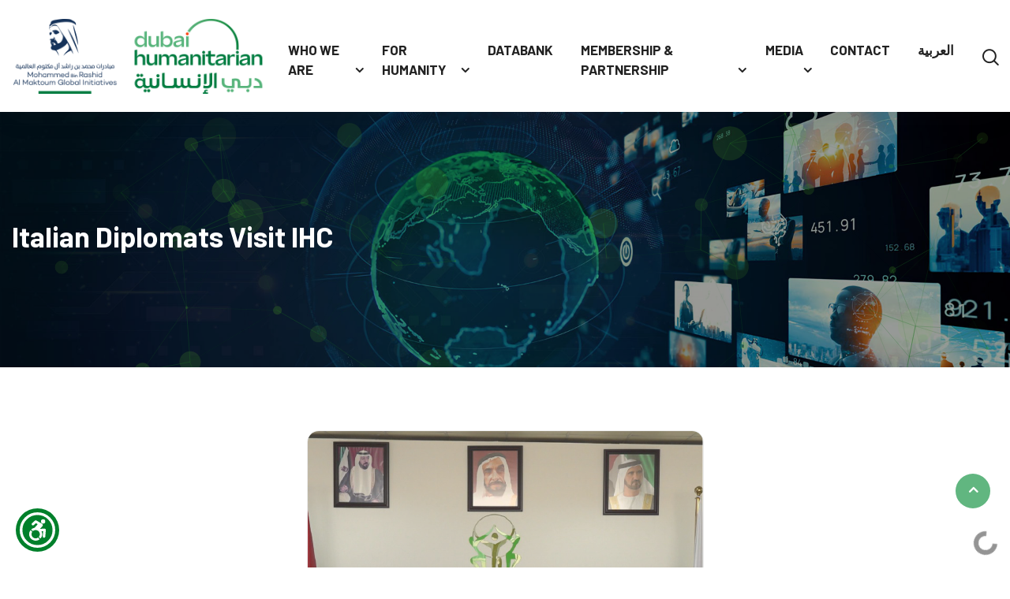

--- FILE ---
content_type: text/html; charset=UTF-8
request_url: https://dubaihumanitarian.ae/italian-diplomats-visit-ihc/
body_size: 106803
content:
<!DOCTYPE html>
<html dir="ltr" lang="en-US" prefix="og: https://ogp.me/ns#">

    <head>
        <!-- Global site tag (gtag.js) - Google Analytics -->
<script async src="https://www.googletagmanager.com/gtag/js?id=UA-114657350-1"></script>
<script>
  window.dataLayer = window.dataLayer || [];
  function gtag(){dataLayer.push(arguments);}
  gtag('js', new Date());

  gtag('config', 'UA-114657350-1');

  
</script>
        <meta charset="UTF-8">
        <meta name="viewport" content="width=device-width, initial-scale=1, maximum-scale=1">
		<title>Italian Diplomats Visit IHC - Dubai Humanitarian</title>
    <style>
        #wpadminbar #wp-admin-bar-p404_free_top_button .ab-icon:before {
            content: "\f103";
            color:red;
            top: 2px;
        }
    </style>
    <link href="https://fonts.googleapis.com/css?family=Noto+Serif%3A100%2C400%2C700%2C900%7CBarlow%3A700%2Cregular%2C400%2C900" rel="stylesheet">	<style>img:is([sizes="auto" i], [sizes^="auto," i]) { contain-intrinsic-size: 3000px 1500px }</style>
	<link rel="alternate" hreflang="en" href="https://dubaihumanitarian.ae/italian-diplomats-visit-ihc/" />
<link rel="alternate" hreflang="x-default" href="https://dubaihumanitarian.ae/italian-diplomats-visit-ihc/" />

		<!-- All in One SEO 4.7.3.1 - aioseo.com -->
		<meta name="description" content="The International Humanitarian City (IHC) welcomed today at its warehouses an Italian Government delegation in a formal visit to learn about IHC and the humanitarian community, based in Dubai. The delegation consisted of HE Nicola Lener, Ambassador of Italy to the UAE, and HE Giuseppe Finocchiaro, Consul General in Dubai. Hosting this visit were senior" />
		<meta name="robots" content="max-image-preview:large" />
		<link rel="canonical" href="https://dubaihumanitarian.ae/italian-diplomats-visit-ihc/" />
		<meta name="generator" content="All in One SEO (AIOSEO) 4.7.3.1" />
		<meta property="og:locale" content="en_US" />
		<meta property="og:site_name" content="Dubai Humanitarian - The Pioneering Global Humanitarian Hub" />
		<meta property="og:type" content="article" />
		<meta property="og:title" content="Italian Diplomats Visit IHC - Dubai Humanitarian" />
		<meta property="og:description" content="The International Humanitarian City (IHC) welcomed today at its warehouses an Italian Government delegation in a formal visit to learn about IHC and the humanitarian community, based in Dubai. The delegation consisted of HE Nicola Lener, Ambassador of Italy to the UAE, and HE Giuseppe Finocchiaro, Consul General in Dubai. Hosting this visit were senior" />
		<meta property="og:url" content="https://dubaihumanitarian.ae/italian-diplomats-visit-ihc/" />
		<meta property="og:image" content="https://dubaihumanitarian.ae/wp-content/uploads/2024/06/DH-social-share.jpg" />
		<meta property="og:image:secure_url" content="https://dubaihumanitarian.ae/wp-content/uploads/2024/06/DH-social-share.jpg" />
		<meta property="og:image:width" content="1200" />
		<meta property="og:image:height" content="630" />
		<meta property="article:published_time" content="2021-02-16T05:45:35+00:00" />
		<meta property="article:modified_time" content="2021-02-16T05:45:35+00:00" />
		<meta property="article:publisher" content="https://www.facebook.com/DubaiHumanitarian/" />
		<meta name="twitter:card" content="summary_large_image" />
		<meta name="twitter:site" content="@DXBHumanitarian" />
		<meta name="twitter:title" content="Italian Diplomats Visit IHC - Dubai Humanitarian" />
		<meta name="twitter:description" content="The International Humanitarian City (IHC) welcomed today at its warehouses an Italian Government delegation in a formal visit to learn about IHC and the humanitarian community, based in Dubai. The delegation consisted of HE Nicola Lener, Ambassador of Italy to the UAE, and HE Giuseppe Finocchiaro, Consul General in Dubai. Hosting this visit were senior" />
		<meta name="twitter:creator" content="@DXBHumanitarian" />
		<meta name="twitter:image" content="https://dubaihumanitarian.ae/wp-content/uploads/2024/06/DH-social-share.jpg" />
		<script type="application/ld+json" class="aioseo-schema">
			{"@context":"https:\/\/schema.org","@graph":[{"@type":"BlogPosting","@id":"https:\/\/dubaihumanitarian.ae\/italian-diplomats-visit-ihc\/#blogposting","name":"Italian Diplomats Visit IHC - Dubai Humanitarian","headline":"Italian Diplomats Visit IHC","author":{"@id":"https:\/\/dubaihumanitarian.ae\/author\/admin\/#author"},"publisher":{"@id":"https:\/\/dubaihumanitarian.ae\/#organization"},"image":{"@type":"ImageObject","url":"https:\/\/dubaihumanitarian.ae\/wp-content\/uploads\/2021\/02\/Italian-Diplomats-Visits-IHC.png","width":501,"height":401,"caption":"Italian Diplomats Visits IHC"},"datePublished":"2021-02-16T05:45:35+04:00","dateModified":"2021-02-16T05:45:35+04:00","inLanguage":"en-US","mainEntityOfPage":{"@id":"https:\/\/dubaihumanitarian.ae\/italian-diplomats-visit-ihc\/#webpage"},"isPartOf":{"@id":"https:\/\/dubaihumanitarian.ae\/italian-diplomats-visit-ihc\/#webpage"},"articleSection":"Uncategorized, Visits, Events, partnerships"},{"@type":"BreadcrumbList","@id":"https:\/\/dubaihumanitarian.ae\/italian-diplomats-visit-ihc\/#breadcrumblist","itemListElement":[{"@type":"ListItem","@id":"https:\/\/dubaihumanitarian.ae\/#listItem","position":1,"name":"Home","item":"https:\/\/dubaihumanitarian.ae\/","nextItem":"https:\/\/dubaihumanitarian.ae\/italian-diplomats-visit-ihc\/#listItem"},{"@type":"ListItem","@id":"https:\/\/dubaihumanitarian.ae\/italian-diplomats-visit-ihc\/#listItem","position":2,"name":"Italian Diplomats Visit IHC","previousItem":"https:\/\/dubaihumanitarian.ae\/#listItem"}]},{"@type":"Organization","@id":"https:\/\/dubaihumanitarian.ae\/#organization","name":"Dubai Humanitarian","description":"The Pioneering Global Humanitarian Hub","url":"https:\/\/dubaihumanitarian.ae\/","telephone":"+97145776308","logo":{"@type":"ImageObject","url":"https:\/\/dubaihumanitarian.ae\/wp-content\/uploads\/2024\/05\/DXBH-Logo-2024.png","@id":"https:\/\/dubaihumanitarian.ae\/italian-diplomats-visit-ihc\/#organizationLogo","width":350,"height":105},"image":{"@id":"https:\/\/dubaihumanitarian.ae\/italian-diplomats-visit-ihc\/#organizationLogo"},"sameAs":["https:\/\/www.facebook.com\/DubaiHumanitarian\/","https:\/\/twitter.com\/DXBHumanitarian","https:\/\/www.instagram.com\/dubaihumanitarian\/","https:\/\/www.youtube.com\/channel\/UCsE6mKtqj7FGOM1N36DR0LQ\/","https:\/\/www.linkedin.com\/company\/dubai-humanitarian\/"]},{"@type":"Person","@id":"https:\/\/dubaihumanitarian.ae\/author\/admin\/#author","url":"https:\/\/dubaihumanitarian.ae\/author\/admin\/","name":"admin"},{"@type":"WebPage","@id":"https:\/\/dubaihumanitarian.ae\/italian-diplomats-visit-ihc\/#webpage","url":"https:\/\/dubaihumanitarian.ae\/italian-diplomats-visit-ihc\/","name":"Italian Diplomats Visit IHC - Dubai Humanitarian","description":"The International Humanitarian City (IHC) welcomed today at its warehouses an Italian Government delegation in a formal visit to learn about IHC and the humanitarian community, based in Dubai. The delegation consisted of HE Nicola Lener, Ambassador of Italy to the UAE, and HE Giuseppe Finocchiaro, Consul General in Dubai. Hosting this visit were senior","inLanguage":"en-US","isPartOf":{"@id":"https:\/\/dubaihumanitarian.ae\/#website"},"breadcrumb":{"@id":"https:\/\/dubaihumanitarian.ae\/italian-diplomats-visit-ihc\/#breadcrumblist"},"author":{"@id":"https:\/\/dubaihumanitarian.ae\/author\/admin\/#author"},"creator":{"@id":"https:\/\/dubaihumanitarian.ae\/author\/admin\/#author"},"image":{"@type":"ImageObject","url":"https:\/\/dubaihumanitarian.ae\/wp-content\/uploads\/2021\/02\/Italian-Diplomats-Visits-IHC.png","@id":"https:\/\/dubaihumanitarian.ae\/italian-diplomats-visit-ihc\/#mainImage","width":501,"height":401,"caption":"Italian Diplomats Visits IHC"},"primaryImageOfPage":{"@id":"https:\/\/dubaihumanitarian.ae\/italian-diplomats-visit-ihc\/#mainImage"},"datePublished":"2021-02-16T05:45:35+04:00","dateModified":"2021-02-16T05:45:35+04:00"},{"@type":"WebSite","@id":"https:\/\/dubaihumanitarian.ae\/#website","url":"https:\/\/dubaihumanitarian.ae\/","name":"Dubai Humanitarian","description":"The Pioneering Global Humanitarian Hub","inLanguage":"en-US","publisher":{"@id":"https:\/\/dubaihumanitarian.ae\/#organization"}}]}
		</script>
		<!-- All in One SEO -->

<link rel='dns-prefetch' href='//fonts.googleapis.com' />
<link rel="alternate" type="application/rss+xml" title="Dubai Humanitarian &raquo; Feed" href="https://dubaihumanitarian.ae/feed/" />
<link rel="alternate" type="application/rss+xml" title="Dubai Humanitarian &raquo; Comments Feed" href="https://dubaihumanitarian.ae/comments/feed/" />
<link rel="alternate" type="application/rss+xml" title="Dubai Humanitarian &raquo; Italian Diplomats Visit IHC Comments Feed" href="https://dubaihumanitarian.ae/italian-diplomats-visit-ihc/feed/" />
<script type="text/javascript">
/* <![CDATA[ */
window._wpemojiSettings = {"baseUrl":"https:\/\/s.w.org\/images\/core\/emoji\/15.0.3\/72x72\/","ext":".png","svgUrl":"https:\/\/s.w.org\/images\/core\/emoji\/15.0.3\/svg\/","svgExt":".svg","source":{"concatemoji":"https:\/\/dubaihumanitarian.ae\/wp-includes\/js\/wp-emoji-release.min.js?ver=6.7.4"}};
/*! This file is auto-generated */
!function(i,n){var o,s,e;function c(e){try{var t={supportTests:e,timestamp:(new Date).valueOf()};sessionStorage.setItem(o,JSON.stringify(t))}catch(e){}}function p(e,t,n){e.clearRect(0,0,e.canvas.width,e.canvas.height),e.fillText(t,0,0);var t=new Uint32Array(e.getImageData(0,0,e.canvas.width,e.canvas.height).data),r=(e.clearRect(0,0,e.canvas.width,e.canvas.height),e.fillText(n,0,0),new Uint32Array(e.getImageData(0,0,e.canvas.width,e.canvas.height).data));return t.every(function(e,t){return e===r[t]})}function u(e,t,n){switch(t){case"flag":return n(e,"\ud83c\udff3\ufe0f\u200d\u26a7\ufe0f","\ud83c\udff3\ufe0f\u200b\u26a7\ufe0f")?!1:!n(e,"\ud83c\uddfa\ud83c\uddf3","\ud83c\uddfa\u200b\ud83c\uddf3")&&!n(e,"\ud83c\udff4\udb40\udc67\udb40\udc62\udb40\udc65\udb40\udc6e\udb40\udc67\udb40\udc7f","\ud83c\udff4\u200b\udb40\udc67\u200b\udb40\udc62\u200b\udb40\udc65\u200b\udb40\udc6e\u200b\udb40\udc67\u200b\udb40\udc7f");case"emoji":return!n(e,"\ud83d\udc26\u200d\u2b1b","\ud83d\udc26\u200b\u2b1b")}return!1}function f(e,t,n){var r="undefined"!=typeof WorkerGlobalScope&&self instanceof WorkerGlobalScope?new OffscreenCanvas(300,150):i.createElement("canvas"),a=r.getContext("2d",{willReadFrequently:!0}),o=(a.textBaseline="top",a.font="600 32px Arial",{});return e.forEach(function(e){o[e]=t(a,e,n)}),o}function t(e){var t=i.createElement("script");t.src=e,t.defer=!0,i.head.appendChild(t)}"undefined"!=typeof Promise&&(o="wpEmojiSettingsSupports",s=["flag","emoji"],n.supports={everything:!0,everythingExceptFlag:!0},e=new Promise(function(e){i.addEventListener("DOMContentLoaded",e,{once:!0})}),new Promise(function(t){var n=function(){try{var e=JSON.parse(sessionStorage.getItem(o));if("object"==typeof e&&"number"==typeof e.timestamp&&(new Date).valueOf()<e.timestamp+604800&&"object"==typeof e.supportTests)return e.supportTests}catch(e){}return null}();if(!n){if("undefined"!=typeof Worker&&"undefined"!=typeof OffscreenCanvas&&"undefined"!=typeof URL&&URL.createObjectURL&&"undefined"!=typeof Blob)try{var e="postMessage("+f.toString()+"("+[JSON.stringify(s),u.toString(),p.toString()].join(",")+"));",r=new Blob([e],{type:"text/javascript"}),a=new Worker(URL.createObjectURL(r),{name:"wpTestEmojiSupports"});return void(a.onmessage=function(e){c(n=e.data),a.terminate(),t(n)})}catch(e){}c(n=f(s,u,p))}t(n)}).then(function(e){for(var t in e)n.supports[t]=e[t],n.supports.everything=n.supports.everything&&n.supports[t],"flag"!==t&&(n.supports.everythingExceptFlag=n.supports.everythingExceptFlag&&n.supports[t]);n.supports.everythingExceptFlag=n.supports.everythingExceptFlag&&!n.supports.flag,n.DOMReady=!1,n.readyCallback=function(){n.DOMReady=!0}}).then(function(){return e}).then(function(){var e;n.supports.everything||(n.readyCallback(),(e=n.source||{}).concatemoji?t(e.concatemoji):e.wpemoji&&e.twemoji&&(t(e.twemoji),t(e.wpemoji)))}))}((window,document),window._wpemojiSettings);
/* ]]> */
</script>
<style id='wp-emoji-styles-inline-css' type='text/css'>

	img.wp-smiley, img.emoji {
		display: inline !important;
		border: none !important;
		box-shadow: none !important;
		height: 1em !important;
		width: 1em !important;
		margin: 0 0.07em !important;
		vertical-align: -0.1em !important;
		background: none !important;
		padding: 0 !important;
	}
</style>
<link rel='stylesheet' id='wp-block-library-css' href='https://dubaihumanitarian.ae/wp-includes/css/dist/block-library/style.min.css?ver=6.7.4' type='text/css' media='all' />
<style id='wp-block-library-theme-inline-css' type='text/css'>
.wp-block-audio :where(figcaption){color:#555;font-size:13px;text-align:center}.is-dark-theme .wp-block-audio :where(figcaption){color:#ffffffa6}.wp-block-audio{margin:0 0 1em}.wp-block-code{border:1px solid #ccc;border-radius:4px;font-family:Menlo,Consolas,monaco,monospace;padding:.8em 1em}.wp-block-embed :where(figcaption){color:#555;font-size:13px;text-align:center}.is-dark-theme .wp-block-embed :where(figcaption){color:#ffffffa6}.wp-block-embed{margin:0 0 1em}.blocks-gallery-caption{color:#555;font-size:13px;text-align:center}.is-dark-theme .blocks-gallery-caption{color:#ffffffa6}:root :where(.wp-block-image figcaption){color:#555;font-size:13px;text-align:center}.is-dark-theme :root :where(.wp-block-image figcaption){color:#ffffffa6}.wp-block-image{margin:0 0 1em}.wp-block-pullquote{border-bottom:4px solid;border-top:4px solid;color:currentColor;margin-bottom:1.75em}.wp-block-pullquote cite,.wp-block-pullquote footer,.wp-block-pullquote__citation{color:currentColor;font-size:.8125em;font-style:normal;text-transform:uppercase}.wp-block-quote{border-left:.25em solid;margin:0 0 1.75em;padding-left:1em}.wp-block-quote cite,.wp-block-quote footer{color:currentColor;font-size:.8125em;font-style:normal;position:relative}.wp-block-quote:where(.has-text-align-right){border-left:none;border-right:.25em solid;padding-left:0;padding-right:1em}.wp-block-quote:where(.has-text-align-center){border:none;padding-left:0}.wp-block-quote.is-large,.wp-block-quote.is-style-large,.wp-block-quote:where(.is-style-plain){border:none}.wp-block-search .wp-block-search__label{font-weight:700}.wp-block-search__button{border:1px solid #ccc;padding:.375em .625em}:where(.wp-block-group.has-background){padding:1.25em 2.375em}.wp-block-separator.has-css-opacity{opacity:.4}.wp-block-separator{border:none;border-bottom:2px solid;margin-left:auto;margin-right:auto}.wp-block-separator.has-alpha-channel-opacity{opacity:1}.wp-block-separator:not(.is-style-wide):not(.is-style-dots){width:100px}.wp-block-separator.has-background:not(.is-style-dots){border-bottom:none;height:1px}.wp-block-separator.has-background:not(.is-style-wide):not(.is-style-dots){height:2px}.wp-block-table{margin:0 0 1em}.wp-block-table td,.wp-block-table th{word-break:normal}.wp-block-table :where(figcaption){color:#555;font-size:13px;text-align:center}.is-dark-theme .wp-block-table :where(figcaption){color:#ffffffa6}.wp-block-video :where(figcaption){color:#555;font-size:13px;text-align:center}.is-dark-theme .wp-block-video :where(figcaption){color:#ffffffa6}.wp-block-video{margin:0 0 1em}:root :where(.wp-block-template-part.has-background){margin-bottom:0;margin-top:0;padding:1.25em 2.375em}
</style>
<style id='classic-theme-styles-inline-css' type='text/css'>
/*! This file is auto-generated */
.wp-block-button__link{color:#fff;background-color:#32373c;border-radius:9999px;box-shadow:none;text-decoration:none;padding:calc(.667em + 2px) calc(1.333em + 2px);font-size:1.125em}.wp-block-file__button{background:#32373c;color:#fff;text-decoration:none}
</style>
<style id='global-styles-inline-css' type='text/css'>
:root{--wp--preset--aspect-ratio--square: 1;--wp--preset--aspect-ratio--4-3: 4/3;--wp--preset--aspect-ratio--3-4: 3/4;--wp--preset--aspect-ratio--3-2: 3/2;--wp--preset--aspect-ratio--2-3: 2/3;--wp--preset--aspect-ratio--16-9: 16/9;--wp--preset--aspect-ratio--9-16: 9/16;--wp--preset--color--black: #000000;--wp--preset--color--cyan-bluish-gray: #abb8c3;--wp--preset--color--white: #ffffff;--wp--preset--color--pale-pink: #f78da7;--wp--preset--color--vivid-red: #cf2e2e;--wp--preset--color--luminous-vivid-orange: #ff6900;--wp--preset--color--luminous-vivid-amber: #fcb900;--wp--preset--color--light-green-cyan: #7bdcb5;--wp--preset--color--vivid-green-cyan: #00d084;--wp--preset--color--pale-cyan-blue: #8ed1fc;--wp--preset--color--vivid-cyan-blue: #0693e3;--wp--preset--color--vivid-purple: #9b51e0;--wp--preset--gradient--vivid-cyan-blue-to-vivid-purple: linear-gradient(135deg,rgba(6,147,227,1) 0%,rgb(155,81,224) 100%);--wp--preset--gradient--light-green-cyan-to-vivid-green-cyan: linear-gradient(135deg,rgb(122,220,180) 0%,rgb(0,208,130) 100%);--wp--preset--gradient--luminous-vivid-amber-to-luminous-vivid-orange: linear-gradient(135deg,rgba(252,185,0,1) 0%,rgba(255,105,0,1) 100%);--wp--preset--gradient--luminous-vivid-orange-to-vivid-red: linear-gradient(135deg,rgba(255,105,0,1) 0%,rgb(207,46,46) 100%);--wp--preset--gradient--very-light-gray-to-cyan-bluish-gray: linear-gradient(135deg,rgb(238,238,238) 0%,rgb(169,184,195) 100%);--wp--preset--gradient--cool-to-warm-spectrum: linear-gradient(135deg,rgb(74,234,220) 0%,rgb(151,120,209) 20%,rgb(207,42,186) 40%,rgb(238,44,130) 60%,rgb(251,105,98) 80%,rgb(254,248,76) 100%);--wp--preset--gradient--blush-light-purple: linear-gradient(135deg,rgb(255,206,236) 0%,rgb(152,150,240) 100%);--wp--preset--gradient--blush-bordeaux: linear-gradient(135deg,rgb(254,205,165) 0%,rgb(254,45,45) 50%,rgb(107,0,62) 100%);--wp--preset--gradient--luminous-dusk: linear-gradient(135deg,rgb(255,203,112) 0%,rgb(199,81,192) 50%,rgb(65,88,208) 100%);--wp--preset--gradient--pale-ocean: linear-gradient(135deg,rgb(255,245,203) 0%,rgb(182,227,212) 50%,rgb(51,167,181) 100%);--wp--preset--gradient--electric-grass: linear-gradient(135deg,rgb(202,248,128) 0%,rgb(113,206,126) 100%);--wp--preset--gradient--midnight: linear-gradient(135deg,rgb(2,3,129) 0%,rgb(40,116,252) 100%);--wp--preset--font-size--small: 13px;--wp--preset--font-size--medium: 20px;--wp--preset--font-size--large: 36px;--wp--preset--font-size--x-large: 42px;--wp--preset--spacing--20: 0.44rem;--wp--preset--spacing--30: 0.67rem;--wp--preset--spacing--40: 1rem;--wp--preset--spacing--50: 1.5rem;--wp--preset--spacing--60: 2.25rem;--wp--preset--spacing--70: 3.38rem;--wp--preset--spacing--80: 5.06rem;--wp--preset--shadow--natural: 6px 6px 9px rgba(0, 0, 0, 0.2);--wp--preset--shadow--deep: 12px 12px 50px rgba(0, 0, 0, 0.4);--wp--preset--shadow--sharp: 6px 6px 0px rgba(0, 0, 0, 0.2);--wp--preset--shadow--outlined: 6px 6px 0px -3px rgba(255, 255, 255, 1), 6px 6px rgba(0, 0, 0, 1);--wp--preset--shadow--crisp: 6px 6px 0px rgba(0, 0, 0, 1);}:where(.is-layout-flex){gap: 0.5em;}:where(.is-layout-grid){gap: 0.5em;}body .is-layout-flex{display: flex;}.is-layout-flex{flex-wrap: wrap;align-items: center;}.is-layout-flex > :is(*, div){margin: 0;}body .is-layout-grid{display: grid;}.is-layout-grid > :is(*, div){margin: 0;}:where(.wp-block-columns.is-layout-flex){gap: 2em;}:where(.wp-block-columns.is-layout-grid){gap: 2em;}:where(.wp-block-post-template.is-layout-flex){gap: 1.25em;}:where(.wp-block-post-template.is-layout-grid){gap: 1.25em;}.has-black-color{color: var(--wp--preset--color--black) !important;}.has-cyan-bluish-gray-color{color: var(--wp--preset--color--cyan-bluish-gray) !important;}.has-white-color{color: var(--wp--preset--color--white) !important;}.has-pale-pink-color{color: var(--wp--preset--color--pale-pink) !important;}.has-vivid-red-color{color: var(--wp--preset--color--vivid-red) !important;}.has-luminous-vivid-orange-color{color: var(--wp--preset--color--luminous-vivid-orange) !important;}.has-luminous-vivid-amber-color{color: var(--wp--preset--color--luminous-vivid-amber) !important;}.has-light-green-cyan-color{color: var(--wp--preset--color--light-green-cyan) !important;}.has-vivid-green-cyan-color{color: var(--wp--preset--color--vivid-green-cyan) !important;}.has-pale-cyan-blue-color{color: var(--wp--preset--color--pale-cyan-blue) !important;}.has-vivid-cyan-blue-color{color: var(--wp--preset--color--vivid-cyan-blue) !important;}.has-vivid-purple-color{color: var(--wp--preset--color--vivid-purple) !important;}.has-black-background-color{background-color: var(--wp--preset--color--black) !important;}.has-cyan-bluish-gray-background-color{background-color: var(--wp--preset--color--cyan-bluish-gray) !important;}.has-white-background-color{background-color: var(--wp--preset--color--white) !important;}.has-pale-pink-background-color{background-color: var(--wp--preset--color--pale-pink) !important;}.has-vivid-red-background-color{background-color: var(--wp--preset--color--vivid-red) !important;}.has-luminous-vivid-orange-background-color{background-color: var(--wp--preset--color--luminous-vivid-orange) !important;}.has-luminous-vivid-amber-background-color{background-color: var(--wp--preset--color--luminous-vivid-amber) !important;}.has-light-green-cyan-background-color{background-color: var(--wp--preset--color--light-green-cyan) !important;}.has-vivid-green-cyan-background-color{background-color: var(--wp--preset--color--vivid-green-cyan) !important;}.has-pale-cyan-blue-background-color{background-color: var(--wp--preset--color--pale-cyan-blue) !important;}.has-vivid-cyan-blue-background-color{background-color: var(--wp--preset--color--vivid-cyan-blue) !important;}.has-vivid-purple-background-color{background-color: var(--wp--preset--color--vivid-purple) !important;}.has-black-border-color{border-color: var(--wp--preset--color--black) !important;}.has-cyan-bluish-gray-border-color{border-color: var(--wp--preset--color--cyan-bluish-gray) !important;}.has-white-border-color{border-color: var(--wp--preset--color--white) !important;}.has-pale-pink-border-color{border-color: var(--wp--preset--color--pale-pink) !important;}.has-vivid-red-border-color{border-color: var(--wp--preset--color--vivid-red) !important;}.has-luminous-vivid-orange-border-color{border-color: var(--wp--preset--color--luminous-vivid-orange) !important;}.has-luminous-vivid-amber-border-color{border-color: var(--wp--preset--color--luminous-vivid-amber) !important;}.has-light-green-cyan-border-color{border-color: var(--wp--preset--color--light-green-cyan) !important;}.has-vivid-green-cyan-border-color{border-color: var(--wp--preset--color--vivid-green-cyan) !important;}.has-pale-cyan-blue-border-color{border-color: var(--wp--preset--color--pale-cyan-blue) !important;}.has-vivid-cyan-blue-border-color{border-color: var(--wp--preset--color--vivid-cyan-blue) !important;}.has-vivid-purple-border-color{border-color: var(--wp--preset--color--vivid-purple) !important;}.has-vivid-cyan-blue-to-vivid-purple-gradient-background{background: var(--wp--preset--gradient--vivid-cyan-blue-to-vivid-purple) !important;}.has-light-green-cyan-to-vivid-green-cyan-gradient-background{background: var(--wp--preset--gradient--light-green-cyan-to-vivid-green-cyan) !important;}.has-luminous-vivid-amber-to-luminous-vivid-orange-gradient-background{background: var(--wp--preset--gradient--luminous-vivid-amber-to-luminous-vivid-orange) !important;}.has-luminous-vivid-orange-to-vivid-red-gradient-background{background: var(--wp--preset--gradient--luminous-vivid-orange-to-vivid-red) !important;}.has-very-light-gray-to-cyan-bluish-gray-gradient-background{background: var(--wp--preset--gradient--very-light-gray-to-cyan-bluish-gray) !important;}.has-cool-to-warm-spectrum-gradient-background{background: var(--wp--preset--gradient--cool-to-warm-spectrum) !important;}.has-blush-light-purple-gradient-background{background: var(--wp--preset--gradient--blush-light-purple) !important;}.has-blush-bordeaux-gradient-background{background: var(--wp--preset--gradient--blush-bordeaux) !important;}.has-luminous-dusk-gradient-background{background: var(--wp--preset--gradient--luminous-dusk) !important;}.has-pale-ocean-gradient-background{background: var(--wp--preset--gradient--pale-ocean) !important;}.has-electric-grass-gradient-background{background: var(--wp--preset--gradient--electric-grass) !important;}.has-midnight-gradient-background{background: var(--wp--preset--gradient--midnight) !important;}.has-small-font-size{font-size: var(--wp--preset--font-size--small) !important;}.has-medium-font-size{font-size: var(--wp--preset--font-size--medium) !important;}.has-large-font-size{font-size: var(--wp--preset--font-size--large) !important;}.has-x-large-font-size{font-size: var(--wp--preset--font-size--x-large) !important;}
:where(.wp-block-post-template.is-layout-flex){gap: 1.25em;}:where(.wp-block-post-template.is-layout-grid){gap: 1.25em;}
:where(.wp-block-columns.is-layout-flex){gap: 2em;}:where(.wp-block-columns.is-layout-grid){gap: 2em;}
:root :where(.wp-block-pullquote){font-size: 1.5em;line-height: 1.6;}
</style>
<link rel='stylesheet' id='contact-form-7-css' href='https://dubaihumanitarian.ae/wp-content/plugins/contact-form-7/includes/css/styles.css?ver=5.8.7' type='text/css' media='all' />
<link rel='stylesheet' id='wpml-menu-item-0-css' href='https://dubaihumanitarian.ae/wp-content/plugins/sitepress-multilingual-cms/templates/language-switchers/menu-item/style.min.css?ver=1' type='text/css' media='all' />
<link rel='stylesheet' id='wppopups-base-css' href='https://dubaihumanitarian.ae/wp-content/plugins/wp-popups-lite/src/assets/css/wppopups-base.css?ver=2.2.0.3' type='text/css' media='all' />
<link rel='stylesheet' id='induxo-fonts-css' href='https://fonts.googleapis.com/css?family=Zilla+Slab%3A300%2C300i%2C400%2C400i%2C500%2C600%2C700%2C800%2C900%7COpen+Sans%3A400%2C700&#038;ver=1.7.2' type='text/css' media='all' />
<link rel='stylesheet' id='bootstrap-css' href='https://dubaihumanitarian.ae/wp-content/themes/induxo/assets/css/bootstrap.min.css?ver=1.7.2' type='text/css' media='all' />
<link rel='stylesheet' id='font-awesome-css' href='https://dubaihumanitarian.ae/wp-content/plugins/elementor/assets/lib/font-awesome/css/font-awesome.min.css?ver=4.7.0' type='text/css' media='all' />
<link rel='stylesheet' id='icon-font-css' href='https://dubaihumanitarian.ae/wp-content/themes/induxo/assets/css/icon-font.css?ver=1.7.2' type='text/css' media='all' />
<link rel='stylesheet' id='animate-css' href='https://dubaihumanitarian.ae/wp-content/themes/induxo/assets/css/animate.css?ver=1.7.2' type='text/css' media='all' />
<link rel='stylesheet' id='morris-css' href='https://dubaihumanitarian.ae/wp-content/themes/induxo/assets/css/morris.css?ver=1.7.2' type='text/css' media='all' />
<link rel='stylesheet' id='isotope-css' href='https://dubaihumanitarian.ae/wp-content/themes/induxo/assets/css/isotope.css?ver=1.7.2' type='text/css' media='all' />
<link rel='stylesheet' id='magnific-popup-css' href='https://dubaihumanitarian.ae/wp-content/themes/induxo/assets/css/magnific-popup.css?ver=1.7.2' type='text/css' media='all' />
<link rel='stylesheet' id='owl-carousel-min-css' href='https://dubaihumanitarian.ae/wp-content/themes/induxo/assets/css/owl.carousel.min.css?ver=1.7.2' type='text/css' media='all' />
<link rel='stylesheet' id='owl-theme-default-css' href='https://dubaihumanitarian.ae/wp-content/themes/induxo/assets/css/owl.theme.default.min.css?ver=1.7.2' type='text/css' media='all' />
<link rel='stylesheet' id='induxo-woocommerce-css' href='https://dubaihumanitarian.ae/wp-content/themes/induxo/assets/css/woocommerce.css?ver=1.7.2' type='text/css' media='all' />
<link rel='stylesheet' id='induxo-blog-css' href='https://dubaihumanitarian.ae/wp-content/themes/induxo/assets/css/blog.css?ver=1.7.2' type='text/css' media='all' />
<link rel='stylesheet' id='induxo-gutenberg-custom-css' href='https://dubaihumanitarian.ae/wp-content/themes/induxo/assets/css/gutenberg-custom.css?ver=1.7.2' type='text/css' media='all' />
<link rel='stylesheet' id='induxo-master-css' href='https://dubaihumanitarian.ae/wp-content/themes/induxo/assets/css/master.css?ver=20250224' type='text/css' media='all' />
<style id='induxo-master-inline-css' type='text/css'>

        body{ font-family:"Noto Serif";font-size:15px;font-weight:100; }

        h1,h2{
            font-family:"Barlow";font-weight:700;
        }
        h3{ 
            font-family:"Barlow";font-weight:regular; 
        }

        h4{ 
            font-family:"Barlow";font-weight:regular;
        }

        a, .post-meta span i, .entry-header .entry-title a:hover, .sidebar ul li a:hover{
            color: #00802b;
            transition: all ease 500ms;
        }
        .header ul.navbar-nav > li > a:hover,
         .header ul.navbar-nav > li > a.active,
         .header ul.navbar-nav > li > a:focus{
            color: #00802b !important;
        }

         .entry-header .entry-title a,
         h1,h2,h3,h4,h5,h6,
         .post .entry-header .entry-title a{
            color: #1c1c24;
            
        }
        
        ul.navbar-nav li .dropdown-menu li a:hover,
        .ts-service .ts-service-box .ts-service-box-info .ts-title a:hover,
        .recent-folio-menu ul li.active,
        .ts-footer .footer-left-widget ul li span,
        .ts-footer .footer-widget ul li a:hover,
        .copyright span a,
        .ts-latest-news .single-latest-news .single-news-content .ts-post-title a:hover,
        .ts-top-bar .top-bar .header-nav-right-info li i.fa,
        .ts-nav-classic .header-nav-right-info li i,
        .sidebar .widget .media-body .entry-title a:hover,
        .header ul.navbar-nav li .dropdown-menu li a:hover,
        .header ul.navbar-nav li .dropdown-menu li a.active,
        .btn:hover,
        .readmore-btn-area a,
        .woocommerce ul.products li.product .price, 
        .woocommerce ul.products li.product .woocommerce-loop-product__title:hover,
        .post .entry-header .entry-title a:hover,
        .wp-block-quote:before{
           color: #00802b;
        }

      
        .btn-primary,
        .recent-folio-menu ul li.active,
        .copyright .footer-social ul li a:hover,
        .testimonial-footer:after,
        .btn-border-dark:hover, 
        .ts-working-box:hover .working-icon-wrapper,
        .header ul.navbar-nav > li:hover > a:before, .header ul.navbar-nav > li.active > a:before,
        .blog-post-comment .comment-respond .comment-form .form-control:focus,
        .qutoe-form-inner.ts-qoute-form .form-control:focus{
           border-color: #00802b;;
        }
        .recent-folio-menu ul li.active:after,
        .ts-latest-news .single-latest-news{
           border-bottom-color: #00802b;;
        }
        .nav-classic .main-logo a:after{
           border-top-color: #00802b;;
        }
        .btn-primary:hover{
         background: #ff4612;
         border-color: #ff4612;;
        }
        blockquote.wp-block-quote, .wp-block-quote, .wp-block-quote:not(.is-large):not(.is-style-large), .wp-block-pullquote blockquote,
         blockquote.wp-block-pullquote, .wp-block-quote.is-large, .wp-block-quote.is-style-large{
            border-left-color: #00802b;;
        }

        
         .single-intro-text .count-number, .sticky.post .meta-featured-post,
        .sidebar .widget .widget-title:before, .pagination li.active a, .pagination li:hover a,
        .pagination li.active a:hover, .pagination li:hover a:hover,
        .sidebar .widget.widget_search .input-group-btn, .tag-lists a:hover, .tagcloud a:hover,
        .BackTo, .ticket-btn.btn:hover,
        .navbar-container .navbar-light .navbar-nav > li > a:before,
        .nav-button,
        .btn-primary,
        .single-recent-work .link-more,
        .ts-team-slider .owl-nav .owl-prev:hover i, .ts-team-slider .owl-nav .owl-next:hover i,
      
        .ts-footer-info-box,
        .working-process-number,
        .copyright .footer-social ul li a:hover,
        .btn-border-dark:hover,
        .nav-classic .main-logo a:before,
        .btn,
        .main-logo,
        .woocommerce ul.products li.product .button,.woocommerce ul.products li.product .added_to_cart,
        .woocommerce nav.woocommerce-pagination ul li a:focus, .woocommerce nav.woocommerce-pagination ul li a:hover, .woocommerce nav.woocommerce-pagination ul li span.current,
        .woocommerce #respond input#submit.alt, .woocommerce a.button.alt, .woocommerce button.button.alt, .woocommerce input.button.alt,.sponsor-web-link a:hover i, .woocommerce .widget_price_filter .ui-slider .ui-slider-range,
        .woocommerce span.onsale,
        .woocommerce ul.products li.product .added_to_cart:hover, .woocommerce #respond input#submit.alt:hover, .woocommerce a.button.alt:hover, .woocommerce button.button.alt:hover, 
        .woocommerce input.button.alt:hover,.woocommerce .widget_price_filter .ui-slider .ui-slider-handle,
        .hero-area.owl-carousel.owl-theme .owl-nav [class*=owl-]:hover,
        .post .post-footer .readmore,
        .post .post-media .video-link-btn a,
        #preloader{
            background: #00802b;
        }
        .owl-carousel.owl-loaded .owl-nav .owl-next.disabled, 
        .owl-carousel.owl-loaded .owl-nav .owl-prev.disabled,
        .ts-about-image-wrapper.owl-carousel.owl-theme .owl-nav [class*=owl-]:hover{
            background: #00802b !important;

        }

        .banner-bg::after{
            background: rgba(0, 0, 0, 0.4);
        }
        
        .ts-footer{
            padding-top:100px;
            padding-bottom:100px;
         }
      body{
         background-color: #fff;
         
      }
     
      .ts-footer{
          background-color: #101010;
          background-repeat:no-repeat;
          background-size: cover;
          background-image:url(https://dubaihumanitarian.ae/wp-content/themes/induxo/assets/images/footer_bg.jpg);
          
      }

      .ts-footer-classic .widget-title,
      .ts-footer-classic h3,
      .ts-footer-classic h4,
      .ts-footer-classic .contact h3{
          color: #101010;
      }
      .ts-footer-classic p,
      .ts-footer-classic .list-arrow li a,
      .ts-footer-classic .menu li a,
      .ts-footer-classic .service-time li,
      .ts-footer-classic .list-arrow li::before, 
      .ts-footer-classic .menu li::before{
        color: #fff;
      }

     
      .copy-right {
         background: #101010;
      }
      .copy-right .copyright-text{
         color: #fff;
      }
      
</style>
<link rel='stylesheet' id='popupaoc-public-style-css' href='https://dubaihumanitarian.ae/wp-content/plugins/popup-anything-on-click/assets/css/popupaoc-public.css?ver=2.8.6' type='text/css' media='all' />
<link rel='stylesheet' id='parent-style-css' href='https://dubaihumanitarian.ae/wp-content/themes/induxo-child/style.css?ver=6.7.4' type='text/css' media='all' />
<link rel='stylesheet' id='the-grid-css' href='https://dubaihumanitarian.ae/wp-content/plugins/the-grid/frontend/assets/css/the-grid.min.css?ver=2.7.8' type='text/css' media='all' />
<style id='the-grid-inline-css' type='text/css'>
.tolb-holder{background:rgba(0,0,0,0.8)}.tolb-holder .tolb-close,.tolb-holder .tolb-title,.tolb-holder .tolb-counter,.tolb-holder .tolb-next i,.tolb-holder .tolb-prev i{color:#ffffff}.tolb-holder .tolb-load{border-color:rgba(255,255,255,0.2);border-left:3px solid #ffffff}
.to-heart-icon,.to-heart-icon svg,.to-post-like,.to-post-like .to-like-count{position:relative;display:inline-block}.to-post-like{width:auto;cursor:pointer;font-weight:400}.to-heart-icon{float:left;margin:0 4px 0 0}.to-heart-icon svg{overflow:visible;width:15px;height:14px}.to-heart-icon g{-webkit-transform:scale(1);transform:scale(1)}.to-heart-icon path{-webkit-transform:scale(1);transform:scale(1);transition:fill .4s ease,stroke .4s ease}.no-liked .to-heart-icon path{fill:#999;stroke:#999}.empty-heart .to-heart-icon path{fill:transparent!important;stroke:#999}.liked .to-heart-icon path,.to-heart-icon svg:hover path{fill:#ff6863!important;stroke:#ff6863!important}@keyframes heartBeat{0%{transform:scale(1)}20%{transform:scale(.8)}30%{transform:scale(.95)}45%{transform:scale(.75)}50%{transform:scale(.85)}100%{transform:scale(.9)}}@-webkit-keyframes heartBeat{0%,100%,50%{-webkit-transform:scale(1)}20%{-webkit-transform:scale(.8)}30%{-webkit-transform:scale(.95)}45%{-webkit-transform:scale(.75)}}.heart-pulse g{-webkit-animation-name:heartBeat;animation-name:heartBeat;-webkit-animation-duration:1s;animation-duration:1s;-webkit-animation-iteration-count:infinite;animation-iteration-count:infinite;-webkit-transform-origin:50% 50%;transform-origin:50% 50%}.to-post-like a{color:inherit!important;fill:inherit!important;stroke:inherit!important}
</style>
<script type="text/javascript" id="wpml-cookie-js-extra">
/* <![CDATA[ */
var wpml_cookies = {"wp-wpml_current_language":{"value":"en","expires":1,"path":"\/"}};
var wpml_cookies = {"wp-wpml_current_language":{"value":"en","expires":1,"path":"\/"}};
/* ]]> */
</script>
<script type="text/javascript" src="https://dubaihumanitarian.ae/wp-content/plugins/sitepress-multilingual-cms/res/js/cookies/language-cookie.js?ver=4.6.10" id="wpml-cookie-js" defer="defer" data-wp-strategy="defer"></script>
<script type="text/javascript" src="https://dubaihumanitarian.ae/wp-includes/js/jquery/jquery.min.js?ver=3.7.1" id="jquery-core-js"></script>
<script type="text/javascript" src="https://dubaihumanitarian.ae/wp-includes/js/jquery/jquery-migrate.min.js?ver=3.4.1" id="jquery-migrate-js"></script>
<link rel="https://api.w.org/" href="https://dubaihumanitarian.ae/wp-json/" /><link rel="alternate" title="JSON" type="application/json" href="https://dubaihumanitarian.ae/wp-json/wp/v2/posts/11976" /><link rel="EditURI" type="application/rsd+xml" title="RSD" href="https://dubaihumanitarian.ae/xmlrpc.php?rsd" />
<meta name="generator" content="WordPress 6.7.4" />
<link rel='shortlink' href='https://dubaihumanitarian.ae/?p=11976' />
<link rel="alternate" title="oEmbed (JSON)" type="application/json+oembed" href="https://dubaihumanitarian.ae/wp-json/oembed/1.0/embed?url=https%3A%2F%2Fdubaihumanitarian.ae%2Fitalian-diplomats-visit-ihc%2F" />
<link rel="alternate" title="oEmbed (XML)" type="text/xml+oembed" href="https://dubaihumanitarian.ae/wp-json/oembed/1.0/embed?url=https%3A%2F%2Fdubaihumanitarian.ae%2Fitalian-diplomats-visit-ihc%2F&#038;format=xml" />
<meta name="generator" content="WPML ver:4.6.10 stt:5,1;" />
<meta name="generator" content="Elementor 3.19.2; features: e_optimized_assets_loading, additional_custom_breakpoints, block_editor_assets_optimize, e_image_loading_optimization; settings: css_print_method-external, google_font-disabled, font_display-auto">
<meta name="generator" content="Powered by Slider Revolution 6.7.11 - responsive, Mobile-Friendly Slider Plugin for WordPress with comfortable drag and drop interface." />
<link rel="icon" href="https://dubaihumanitarian.ae/wp-content/uploads/2024/03/cropped-DH-Fav-Icon-1-32x32.png" sizes="32x32" />
<link rel="icon" href="https://dubaihumanitarian.ae/wp-content/uploads/2024/03/cropped-DH-Fav-Icon-1-192x192.png" sizes="192x192" />
<link rel="apple-touch-icon" href="https://dubaihumanitarian.ae/wp-content/uploads/2024/03/cropped-DH-Fav-Icon-1-180x180.png" />
<meta name="msapplication-TileImage" content="https://dubaihumanitarian.ae/wp-content/uploads/2024/03/cropped-DH-Fav-Icon-1-270x270.png" />
<script>function setREVStartSize(e){
			//window.requestAnimationFrame(function() {
				window.RSIW = window.RSIW===undefined ? window.innerWidth : window.RSIW;
				window.RSIH = window.RSIH===undefined ? window.innerHeight : window.RSIH;
				try {
					var pw = document.getElementById(e.c).parentNode.offsetWidth,
						newh;
					pw = pw===0 || isNaN(pw) || (e.l=="fullwidth" || e.layout=="fullwidth") ? window.RSIW : pw;
					e.tabw = e.tabw===undefined ? 0 : parseInt(e.tabw);
					e.thumbw = e.thumbw===undefined ? 0 : parseInt(e.thumbw);
					e.tabh = e.tabh===undefined ? 0 : parseInt(e.tabh);
					e.thumbh = e.thumbh===undefined ? 0 : parseInt(e.thumbh);
					e.tabhide = e.tabhide===undefined ? 0 : parseInt(e.tabhide);
					e.thumbhide = e.thumbhide===undefined ? 0 : parseInt(e.thumbhide);
					e.mh = e.mh===undefined || e.mh=="" || e.mh==="auto" ? 0 : parseInt(e.mh,0);
					if(e.layout==="fullscreen" || e.l==="fullscreen")
						newh = Math.max(e.mh,window.RSIH);
					else{
						e.gw = Array.isArray(e.gw) ? e.gw : [e.gw];
						for (var i in e.rl) if (e.gw[i]===undefined || e.gw[i]===0) e.gw[i] = e.gw[i-1];
						e.gh = e.el===undefined || e.el==="" || (Array.isArray(e.el) && e.el.length==0)? e.gh : e.el;
						e.gh = Array.isArray(e.gh) ? e.gh : [e.gh];
						for (var i in e.rl) if (e.gh[i]===undefined || e.gh[i]===0) e.gh[i] = e.gh[i-1];
											
						var nl = new Array(e.rl.length),
							ix = 0,
							sl;
						e.tabw = e.tabhide>=pw ? 0 : e.tabw;
						e.thumbw = e.thumbhide>=pw ? 0 : e.thumbw;
						e.tabh = e.tabhide>=pw ? 0 : e.tabh;
						e.thumbh = e.thumbhide>=pw ? 0 : e.thumbh;
						for (var i in e.rl) nl[i] = e.rl[i]<window.RSIW ? 0 : e.rl[i];
						sl = nl[0];
						for (var i in nl) if (sl>nl[i] && nl[i]>0) { sl = nl[i]; ix=i;}
						var m = pw>(e.gw[ix]+e.tabw+e.thumbw) ? 1 : (pw-(e.tabw+e.thumbw)) / (e.gw[ix]);
						newh =  (e.gh[ix] * m) + (e.tabh + e.thumbh);
					}
					var el = document.getElementById(e.c);
					if (el!==null && el) el.style.height = newh+"px";
					el = document.getElementById(e.c+"_wrapper");
					if (el!==null && el) {
						el.style.height = newh+"px";
						el.style.display = "block";
					}
				} catch(e){
					console.log("Failure at Presize of Slider:" + e)
				}
			//});
		  };</script>
		<style type="text/css" id="wp-custom-css">
			html {
    margin-top: 0px !important;
}
.admin-bar .navbar-sticky.sticky {
    margin-top: 0px;
}
body.search section#particles-js {
    display: none;
}
body.search .pagination li a i, body.search .pagination li span i {
    line-height: 25px;
}
body.search ul.pagination li a {
    background-color: #00802b;
    color: #fff;
    border-color: #00802b;
    display: inline-block;
    padding: 8px 16px;
    margin: 0 4px;
    border: 1px solid #b2c0bb;
    border-radius: 4px !important;
    text-decoration: none;
    list-style: none !important;
	width: auto;
}
body.search ul.pagination li {
    padding: initial !important;
}
body.search ul.pagination li::before {
	display: none !important;
}

div.followinsta a, div#skiplinks a, a.pojo-skip-link, .language a, .wpb_wrapper a, .vc_btn3.vc_btn3-style-border.vc_btn3-color-theme_color, .posts-content-container .entry-meta li a, .pagination > li > a, .pagination > li > span, .posts-content-container .entry-meta li
{
	color: #385B25;
}
.vc_custom_1628676860743, .page-title-section.page-title-skin-light{
	background-color: #0D5182;
}


        body{ font-family:'Noto Serif', serif;font-size:16px;font-weight:300; }

        h1,h2{
            font-family:'Barlow', sans-serif;font-weight:700;
        }
        h3{ 
            font-family:'Barlow', sans-serif;font-weight:700; 
        }

        h4{ 
            font-family:'Barlow', sans-serif;font-weight:700;
        }

        a, .post-meta span i, .entry-header .entry-title a:hover, .sidebar ul li a:hover{
            color: #00802b;
            transition: all ease 500ms;
        }
        .header ul.navbar-nav > li > a:hover,
         .header ul.navbar-nav > li > a.active,
         .header ul.navbar-nav > li > a:focus{
            color: #00802b !important;
        }

         .entry-header .entry-title a,
         h1,h2,h3,h4,h5,h6,
         .post .entry-header .entry-title a{
            color: #1c1c24;
            
        }
        
        ul.navbar-nav li .dropdown-menu li a:hover,
        .ts-service .ts-service-box .ts-service-box-info .ts-title a:hover,
        .recent-folio-menu ul li.active,
        .ts-footer .footer-left-widget ul li span,
        .ts-footer .footer-widget ul li a:hover,
        .copyright span a,
        .ts-latest-news .single-latest-news .single-news-content .ts-post-title a:hover,
        .ts-top-bar .top-bar .header-nav-right-info li i.fa,
        .ts-nav-classic .header-nav-right-info li i,
        .sidebar .widget .media-body .entry-title a:hover,
        .header ul.navbar-nav li .dropdown-menu li a:hover,
        .header ul.navbar-nav li .dropdown-menu li a.active,
        .readmore-btn-area a,
        .woocommerce ul.products li.product .price, 
        .woocommerce ul.products li.product .woocommerce-loop-product__title:hover,
        .post .entry-header .entry-title a:hover,
        .wp-block-quote:before{
           color: #00802b;
        }
        .btn:hover{
        color: #ffffff;
        background: #ff4612;
        }

      
        .btn-primary,
        .recent-folio-menu ul li.active,
        .copyright .footer-social ul li a:hover,
        .testimonial-footer:after,
        .btn-border-dark:hover, 
        .ts-working-box:hover .working-icon-wrapper,
        .header ul.navbar-nav > li:hover > a:before, .header ul.navbar-nav > li.active > a:before,
        .blog-post-comment .comment-respond .comment-form .form-control:focus,
        .qutoe-form-inner.ts-qoute-form .form-control:focus{
           border-color: #00802b;;
        }
        .recent-folio-menu ul li.active:after,
        .ts-latest-news .single-latest-news{
           border-bottom-color: #00802b;;
        }
        .nav-classic .main-logo a:after{
           border-top-color: #00802b;;
        }
        .btn-primary:hover{
         background: #000;
         border-color: #000;;
        }
        blockquote.wp-block-quote, .wp-block-quote, .wp-block-quote:not(.is-large):not(.is-style-large), .wp-block-pullquote blockquote,
         blockquote.wp-block-pullquote, .wp-block-quote.is-large, .wp-block-quote.is-style-large{
            border-left-color: #00802b;;
        }

        
         .single-intro-text .count-number, .sticky.post .meta-featured-post,
        .sidebar .widget .widget-title:before, .pagination li.active a, .pagination li:hover a,
        .pagination li.active a:hover, .pagination li:hover a:hover,
        .sidebar .widget.widget_search .input-group-btn, .tag-lists a:hover, .tagcloud a:hover,
        .BackTo, .ticket-btn.btn:hover,
        .navbar-container .navbar-light .navbar-nav > li > a:before,
        .nav-button,
        .btn-primary,
        .single-recent-work .link-more,
        .ts-team-slider .owl-nav .owl-prev:hover i, .ts-team-slider .owl-nav .owl-next:hover i,
      
        .ts-footer-info-box,
        .working-process-number,
        .copyright .footer-social ul li a:hover,
        .btn-border-dark:hover,
        .nav-classic .main-logo a:before,
        .btn,
        .main-logo,
        .woocommerce ul.products li.product .button,.woocommerce ul.products li.product .added_to_cart,
        .woocommerce nav.woocommerce-pagination ul li a:focus, .woocommerce nav.woocommerce-pagination ul li a:hover, .woocommerce nav.woocommerce-pagination ul li span.current,
        .woocommerce #respond input#submit.alt, .woocommerce a.button.alt, .woocommerce button.button.alt, .woocommerce input.button.alt,.sponsor-web-link a:hover i, .woocommerce .widget_price_filter .ui-slider .ui-slider-range,
        .woocommerce span.onsale,
        .woocommerce ul.products li.product .added_to_cart:hover, .woocommerce #respond input#submit.alt:hover, .woocommerce a.button.alt:hover, .woocommerce button.button.alt:hover, 
        .woocommerce input.button.alt:hover,.woocommerce .widget_price_filter .ui-slider .ui-slider-handle,
        .hero-area.owl-carousel.owl-theme .owl-nav [class*=owl-]:hover,
        .post .post-footer .readmore,
        .post .post-media .video-link-btn a,
        #preloader{
            background: #61b680;
            border-radius: 50px;
        }
        .owl-carousel.owl-loaded .owl-nav .owl-next.disabled, 
        .owl-carousel.owl-loaded .owl-nav .owl-prev.disabled,
        .ts-about-image-wrapper.owl-carousel.owl-theme .owl-nav [class*=owl-]:hover{
            background: #00802b !important;

        }

        .banner-bg::after{
            background: rgba(0,0,0,0.4);
        }
        
        .ts-footer{
            padding-top:60px;
            padding-bottom:50px;
         }
      body{
         background-color: #fff;
         background-image:url();
      }
     
      .ts-footer{
          background-color: #001541;
          background-repeat:no-repeat;
          background-size: cover;
          background-image:url(https://dubaihumanitarian.ae/wp-content/uploads/2024/05/Footer-BG.png) !important;
          
      }

      .ts-footer-classic .widget-title,
      .ts-footer-classic h3,
      .ts-footer-classic h4,
      .ts-footer-classic .contact h3{
          color: #101010;
      }
      .ts-footer-classic p,
      .ts-footer-classic .list-arrow li a,
      .ts-footer-classic .menu li a,
      .ts-footer-classic .service-time li,
      .ts-footer-classic .list-arrow li::before, 
      .ts-footer-classic .menu li::before{
        color: #fff;
      }

     
      .copy-right {
         background: #34434c;
      }
      .copy-right .copyright-text{
         color: #fff;
      }

@media (min-width: 1500px){
	div:not(.slider-table-cell) > .container {
    max-width: 1440px;
}
}

.hide{
	display: none !important;
}

html[lang="ar"] .search-block, body.ar .search-block, html[lang="ar"] .search-block .search-close, body.ar .search-block .search-close, html[lang="ar"] .search-block .search-button, body.ar .search-block .search-button{
	left: 0 !important;
	right: inherit !important;
}

.header ul.navbar-nav > li > a{
	line-height: 1.5 !important;
	font-size: 17px;
}
@media (min-width: 992px) {
    .navbar-expand-lg .navbar-nav .nav-link {
        padding-right: 0.4rem !important;
    }
}		</style>
		    </head>

    <body class="post-template-default single single-post postid-11976 single-format-standard sidebar-active elementor-default elementor-kit-1499" >

        <!--<script> window.addEventListener("load", (event) => { setTimeout(() => { let aioa_script_tag = document.createElement("script"); aioa_script_tag.src = "https://www.skynettechnologies.com/accessibility/js/all-in-one-accessibility-js-widget-minify.js?colorcode=#420083&token=ADAAIOA-F99680820914883D5B64ED4A55ECFDF2&position=bottom_right"; aioa_script_tag.id = "aioa-adawidget"; document.getElementsByTagName("body")[0].appendChild(aioa_script_tag); }, 3000)}); </script>-->

	 <!--
<div class="topbar topbar-standard alice-blue-bg english">
   <div class="container">
      <div class="row">
         <div class="col-md-7 col-lg-8 xs-center">
            <ul class="top-info">
                                <li><i class="icon icon-envelope"></i> <a target="_blank" href="mailto:info@dubaihumanitarian.ae?Subject=Inquiry+from+website">info@dubaihumanitarian.ae</a> </li>
                                               <li><i class="icon icon-map-marker1"></i> Dubai Humanitarian</li>
                
            </ul>
         </div>
         <div class="col-md-5 col-lg-4 align-self-center">
                     <ul class="social-links">
               
                                          <li class="">
                           <a title="" href="https://www.facebook.com/DubaiHumanitarian/" target="_blank">
                           <span class="social-icon">  <i class="fa fa-facebook-f"></i> </span>
                           </a>
                        </li>
                                          <li class="">
                           <a title="" href="https://x.com/DXBHumanitarian" target="_blank">
                           <span class="social-icon">  <i class="fa fa-twitter"></i> </span>
                           </a>
                        </li>
                                          <li class="">
                           <a title="" href="https://www.instagram.com/dubaihumanitarian/" target="_blank">
                           <span class="social-icon">  <i class="fa fa-instagram"></i> </span>
                           </a>
                        </li>
                                          <li class="">
                           <a title="" href="https://www.linkedin.com/company/dubai-humanitarian/" target="_blank">
                           <span class="social-icon">  <i class="fa fa-linkedin"></i> </span>
                           </a>
                        </li>

                        <li class="">
                           <a title="" href="https://www.youtube.com/channel/UCsE6mKtqj7FGOM1N36DR0LQ/" target="_blank">
                           <span class="social-icon">  <i class="fa fa-youtube-play"></i> </span>
                           </a>
                        </li>
                                             </ul>
         </div>
      </div>
   </div>
</div>
<div class="topbar topbar-standard alice-blue-bg arabic">
   <div class="container">
      <div class="row">
         <div class="col-md-7 col-lg-8 xs-center">
            <ul class="top-info">
                                <li><i class="icon icon-envelope"></i> <a target="_blank" href="mailto:info@dubaihumanitarian.ae?Subject=Inquiry+from+website">info@dubaihumanitarian.ae</a> </li>
                                               <li><i class="icon icon-map-marker1"></i> دبي الإنسانية</li>
                
            </ul>
         </div>
         <div class="col-md-5 col-lg-4 align-self-center">
                     <ul class="social-links">
               
                                          <li class="">
                           <a title="" href="https://www.facebook.com/DubaiHumanitarian/" target="_blank">
                           <span class="social-icon">  <i class="fa fa-facebook-f"></i> </span>
                           </a>
                        </li>
                                          <li class="">
                           <a title="" href="https://x.com/DXBHumanitarian" target="_blank">
                           <span class="social-icon">  <i class="fa fa-twitter"></i> </span>
                           </a>
                        </li>
                                          <li class="">
                           <a title="" href="https://www.instagram.com/dubaihumanitarian/" target="_blank">
                           <span class="social-icon">  <i class="fa fa-instagram"></i> </span>
                           </a>
                        </li>
                                          <li class="">
                           <a title="" href="https://www.linkedin.com/company/dubai-humanitarian/" target="_blank">
                           <span class="social-icon">  <i class="fa fa-linkedin"></i> </span>
                           </a>
                        </li>

                        <li class="">
                           <a title="" href="https://www.youtube.com/channel/UCsE6mKtqj7FGOM1N36DR0LQ/" target="_blank">
                           <span class="social-icon">  <i class="fa fa-youtube-play"></i> </span>
                           </a>
                        </li>
                                             </ul>
         </div>
      </div>
   </div>
</div>
-->
<header id="header" class="header english header-standard  navbar-sticky ">
      <div class="header-wrapper">
            <div class="container">
               <nav class="navbar navbar-expand-lg navbar-light">
                        <!-- logo-->
                     <a class="logo" href="https://dubaihumanitarian.ae/">
                        <img  class="img-fluid" src="https://dubaihumanitarian.ae/wp-content/uploads/2024/05/DXBH-Logo-2024.png" alt="Dubai Humanitarian">
                     </a>
                     <button class="navbar-toggler" type="button" data-toggle="collapse"
                           data-target="#primary-nav" aria-controls="primary-nav" aria-expanded="false"
                           aria-label="Toggle navigation">
                           <span class="navbar-toggler-icon"><i class="icon icon-menu"></i></span>
                     </button>
                     
                       

	<div id="primary-nav" class="collapse navbar-collapse"><ul id="main-menu" class="navbar-nav ml-auto"><li id="menu-item-1541" class="menu-item menu-item-type-custom menu-item-object-custom menu-item-has-children menu-item-1541 nav-item dropdown"><a href="#" class="nav-link dropdown-toggle" data-toggle="dropdown">Who We Are</a>
<ul class="dropdown-menu">
	<li id="menu-item-1542" class="menu-item menu-item-type-custom menu-item-object-custom menu-item-1542 nav-item"><a href="https://dubaihumanitarian.ae/vision-mission-values/" class=" dropdown-item">Vision, Mission, And Values</a>	<li id="menu-item-1546" class="menu-item menu-item-type-custom menu-item-object-custom menu-item-1546 nav-item"><a href="https://dubaihumanitarian.ae/board-of-directors/" class=" dropdown-item">Our Board Of Directors</a>	<li id="menu-item-1544" class="menu-item menu-item-type-custom menu-item-object-custom menu-item-1544 nav-item"><a href="https://dubaihumanitarian.ae/about/" class=" dropdown-item">A Humanitarian Hub</a>	<li id="menu-item-1545" class="hide menu-item menu-item-type-custom menu-item-object-custom menu-item-1545 nav-item"><a href="https://dubaihumanitarian.ae/freezone/" class="hide dropdown-item">A Freezone</a>	<li id="menu-item-1547" class="menu-item menu-item-type-custom menu-item-object-custom menu-item-1547 nav-item"><a href="https://dubaihumanitarian.ae/who-we-are-faqs/" class=" dropdown-item">FAQs</a></ul>
</li>
<li id="menu-item-1548" class="menu-item menu-item-type-custom menu-item-object-custom menu-item-has-children menu-item-1548 nav-item dropdown"><a href="#" class="nav-link dropdown-toggle" data-toggle="dropdown">For Humanity</a>
<ul class="dropdown-menu">
	<li id="menu-item-1549" class="menu-item menu-item-type-custom menu-item-object-custom menu-item-1549 nav-item"><a href="https://dubaihumanitarian.ae/global-safety-net/" class=" dropdown-item">Global Safety Net</a>	<li id="menu-item-1551" class="menu-item menu-item-type-custom menu-item-object-custom menu-item-1551 nav-item"><a href="https://dubaihumanitarian.ae/facilitation-of-emergency-response-preparedness-and-evacuation/" class=" dropdown-item">Facilitation Of Emergency Response</a>	<li id="menu-item-18240" class="menu-item menu-item-type-post_type menu-item-object-page menu-item-18240 nav-item"><a href="https://dubaihumanitarian.ae/sustainable-humanitarian-supply-chain/" class=" dropdown-item">Sustainable Humanitarian Supply Chain</a>	<li id="menu-item-1552" class="menu-item menu-item-type-custom menu-item-object-custom menu-item-1552 nav-item"><a href="https://dubaihumanitarian.ae/global-humanitarian-impact-fund/" class=" dropdown-item">Global Humanitarian Impact Fund</a>	<li id="menu-item-1553" class="menu-item menu-item-type-custom menu-item-object-custom menu-item-1553 nav-item"><a href="https://dubaihumanitarian.ae/kitting-center/" class=" dropdown-item">Kitting Center</a>	<li id="menu-item-1554" class="menu-item menu-item-type-custom menu-item-object-custom menu-item-1554 nav-item"><a href="https://dubaihumanitarian.ae/cold-chain-facility/" class=" dropdown-item">Cold Chain Facility</a>	<li id="menu-item-1555" class="hide menu-item menu-item-type-custom menu-item-object-custom menu-item-1555 nav-item"><a href="https://dubaihumanitarian.ae/humanitarian-innovation-and-knowledge-hub/" class="hide dropdown-item">Humanitarian Innovation And Knowledge Hub</a>	<li id="menu-item-1564" class="menu-item menu-item-type-custom menu-item-object-custom menu-item-1564 nav-item"><a href="https://dubaihumanitarian.ae/scholarship/" class=" dropdown-item">Scholarship</a></ul>
</li>
<li id="menu-item-1550" class="menu-item menu-item-type-custom menu-item-object-custom menu-item-1550 nav-item"><a href="https://dubaihumanitarian.ae/databank/" class="nav-link">Databank</a></li>
<li id="menu-item-1556" class="menu-item menu-item-type-custom menu-item-object-custom menu-item-has-children menu-item-1556 nav-item dropdown"><a href="#" class="nav-link dropdown-toggle" data-toggle="dropdown">Membership &#038; Partnership</a>
<ul class="dropdown-menu">
	<li id="menu-item-1557" class="menu-item menu-item-type-custom menu-item-object-custom menu-item-1557 nav-item"><a href="https://dubaihumanitarian.ae/become-a-member/" class=" dropdown-item">Become A Member</a>	<li id="menu-item-1558" class="menu-item menu-item-type-custom menu-item-object-custom menu-item-1558 nav-item"><a href="https://dubaihumanitarian.ae/members/" class=" dropdown-item">Our Members</a>	<li id="menu-item-1559" class="hide menu-item menu-item-type-custom menu-item-object-custom menu-item-1559 nav-item"><a href="https://dubaihumanitarian.ae/partners/" class="hide dropdown-item">Our Partners</a>	<li id="menu-item-1560" class="menu-item menu-item-type-custom menu-item-object-custom menu-item-1560 nav-item"><a href="https://dubaihumanitarian.ae/members-benefits/" class=" dropdown-item">Members Benefits</a>	<li id="menu-item-1561" class="menu-item menu-item-type-custom menu-item-object-custom menu-item-1561 nav-item"><a href="https://dubaihumanitarian.ae/government-services/" class=" dropdown-item">Government Services</a>	<li id="menu-item-1562" class="menu-item menu-item-type-custom menu-item-object-custom menu-item-1562 nav-item"><a href="https://dubaihumanitarian.ae/compliance-regulations/" class=" dropdown-item">Compliance &#038; Regulations</a>	<li id="menu-item-1563" class="menu-item menu-item-type-custom menu-item-object-custom menu-item-1563 nav-item"><a href="https://dubaihumanitarian.ae/membership-faqs/" class=" dropdown-item">FAQs</a>	<li id="menu-item-19082" class="menu-item menu-item-type-custom menu-item-object-custom menu-item-19082 nav-item"><a target="_blank" href="https://dubaihumanitarian.ae/wp-content/uploads/2025/04/Dubai-Humanitarian-Membership-Booklet.pdf" class=" dropdown-item">Membership Booklet</a></ul>
</li>
<li id="menu-item-18978" class="hide menu-item menu-item-type-post_type menu-item-object-page menu-item-18978 nav-item"><a href="https://dubaihumanitarian.ae/knowledge-and-development-center/" class="nav-link">Knowledge &#038; Development Centre</a></li>
<li id="menu-item-1565" class="menu-item menu-item-type-custom menu-item-object-custom menu-item-has-children menu-item-1565 nav-item dropdown"><a href="#" class="nav-link dropdown-toggle" data-toggle="dropdown">Media</a>
<ul class="dropdown-menu">
	<li id="menu-item-1566" class="menu-item menu-item-type-custom menu-item-object-custom menu-item-1566 nav-item"><a href="https://dubaihumanitarian.ae/news/" class=" dropdown-item">News</a>	<li id="menu-item-1567" class="menu-item menu-item-type-custom menu-item-object-custom menu-item-1567 nav-item"><a href="https://dubaihumanitarian.ae/annual-reports/" class=" dropdown-item">Annual Reports</a>	<li id="menu-item-1568" class="menu-item menu-item-type-custom menu-item-object-custom menu-item-1568 nav-item"><a target="_blank" href="https://dubaihumanitarian.ae/wp-content/uploads/2024/04/Dubai-Humanitarian-Brand-Guidlines.pdf" class=" dropdown-item">Brand Guidelines</a></ul>
</li>
<li id="menu-item-1569" class="menu-item menu-item-type-custom menu-item-object-custom menu-item-1569 nav-item"><a href="https://dubaihumanitarian.ae/contact/" class="nav-link">Contact</a></li>
<li id="menu-item-wpml-ls-21-ar" class="menu-item wpml-ls-slot-21 wpml-ls-item wpml-ls-item-ar wpml-ls-menu-item wpml-ls-first-item wpml-ls-last-item menu-item-type-wpml_ls_menu_item menu-item-object-wpml_ls_menu_item menu-item-wpml-ls-21-ar nav-item"><a title="العربية" href="https://dubaihumanitarian.ae/?lang=ar" class="nav-link"><span class="wpml-ls-native" lang="ar">العربية</span></a></li>
</ul></div>
                                                  <div class="nav-search-area">
                                                               <div class="nav-search">
                                    <span id="search">
                                       <i class="icon icon-search1"></i>
                                    </span>
                                 </div>
                                                               <!--Search End-->
                              <div class="search-block" style="display: none;">
                                    
        <form  method="get" action="https://dubaihumanitarian.ae/" class="induxo-serach xs-search-group">
            <div class="input-group">
                <input type="search" class="form-control" name="s" placeholder="Search" value="">
                <button class="input-group-btn search-button"><i class="icon icon-search1"></i></button>
            </div>
        </form>                                    <span class="search-close">×</span>
                              </div>
                           </div>
                           
                                          <!-- Site search end-->
                                                                                              
                            
               </nav>
            </div><!-- container end-->
   </div><!-- header wrapper end-->
</header>

<header id="header" class="header arabic header-standard  navbar-sticky ">
      <div class="header-wrapper">
            <div class="container">
               <nav class="navbar navbar-expand-lg navbar-light">
                        <!-- logo-->
                     <a class="logo" href="https://dubaihumanitarian.ae/">
                        <img  class="img-fluid" src="https://dubaihumanitarian.ae/wp-content/uploads/2024/05/DXBH-Logo-2024.png" alt="Dubai Humanitarian">
                     </a>
                     <button class="navbar-toggler" type="button" data-toggle="collapse"
                           data-target="#primary-nav" aria-controls="primary-nav" aria-expanded="false"
                           aria-label="Toggle navigation">
                           <span class="navbar-toggler-icon"><i class="icon icon-menu"></i></span>
                     </button>
                     
                       

	<div id="primary-nav" class="collapse navbar-collapse"><ul id="main-menu" class="navbar-nav ml-auto"><li class="menu-item menu-item-type-custom menu-item-object-custom menu-item-has-children menu-item-1541 nav-item dropdown"><a href="#" class="nav-link dropdown-toggle" data-toggle="dropdown">Who We Are</a>
<ul class="dropdown-menu">
	<li class="menu-item menu-item-type-custom menu-item-object-custom menu-item-1542 nav-item"><a href="https://dubaihumanitarian.ae/vision-mission-values/" class=" dropdown-item">Vision, Mission, And Values</a>	<li class="menu-item menu-item-type-custom menu-item-object-custom menu-item-1546 nav-item"><a href="https://dubaihumanitarian.ae/board-of-directors/" class=" dropdown-item">Our Board Of Directors</a>	<li class="menu-item menu-item-type-custom menu-item-object-custom menu-item-1544 nav-item"><a href="https://dubaihumanitarian.ae/about/" class=" dropdown-item">A Humanitarian Hub</a>	<li class="hide menu-item menu-item-type-custom menu-item-object-custom menu-item-1545 nav-item"><a href="https://dubaihumanitarian.ae/freezone/" class="hide dropdown-item">A Freezone</a>	<li class="menu-item menu-item-type-custom menu-item-object-custom menu-item-1547 nav-item"><a href="https://dubaihumanitarian.ae/who-we-are-faqs/" class=" dropdown-item">FAQs</a></ul>
</li>
<li class="menu-item menu-item-type-custom menu-item-object-custom menu-item-has-children menu-item-1548 nav-item dropdown"><a href="#" class="nav-link dropdown-toggle" data-toggle="dropdown">For Humanity</a>
<ul class="dropdown-menu">
	<li class="menu-item menu-item-type-custom menu-item-object-custom menu-item-1549 nav-item"><a href="https://dubaihumanitarian.ae/global-safety-net/" class=" dropdown-item">Global Safety Net</a>	<li class="menu-item menu-item-type-custom menu-item-object-custom menu-item-1551 nav-item"><a href="https://dubaihumanitarian.ae/facilitation-of-emergency-response-preparedness-and-evacuation/" class=" dropdown-item">Facilitation Of Emergency Response</a>	<li class="menu-item menu-item-type-post_type menu-item-object-page menu-item-18240 nav-item"><a href="https://dubaihumanitarian.ae/sustainable-humanitarian-supply-chain/" class=" dropdown-item">Sustainable Humanitarian Supply Chain</a>	<li class="menu-item menu-item-type-custom menu-item-object-custom menu-item-1552 nav-item"><a href="https://dubaihumanitarian.ae/global-humanitarian-impact-fund/" class=" dropdown-item">Global Humanitarian Impact Fund</a>	<li class="menu-item menu-item-type-custom menu-item-object-custom menu-item-1553 nav-item"><a href="https://dubaihumanitarian.ae/kitting-center/" class=" dropdown-item">Kitting Center</a>	<li class="menu-item menu-item-type-custom menu-item-object-custom menu-item-1554 nav-item"><a href="https://dubaihumanitarian.ae/cold-chain-facility/" class=" dropdown-item">Cold Chain Facility</a>	<li class="hide menu-item menu-item-type-custom menu-item-object-custom menu-item-1555 nav-item"><a href="https://dubaihumanitarian.ae/humanitarian-innovation-and-knowledge-hub/" class="hide dropdown-item">Humanitarian Innovation And Knowledge Hub</a>	<li class="menu-item menu-item-type-custom menu-item-object-custom menu-item-1564 nav-item"><a href="https://dubaihumanitarian.ae/scholarship/" class=" dropdown-item">Scholarship</a></ul>
</li>
<li class="menu-item menu-item-type-custom menu-item-object-custom menu-item-1550 nav-item"><a href="https://dubaihumanitarian.ae/databank/" class="nav-link">Databank</a></li>
<li class="menu-item menu-item-type-custom menu-item-object-custom menu-item-has-children menu-item-1556 nav-item dropdown"><a href="#" class="nav-link dropdown-toggle" data-toggle="dropdown">Membership &#038; Partnership</a>
<ul class="dropdown-menu">
	<li class="menu-item menu-item-type-custom menu-item-object-custom menu-item-1557 nav-item"><a href="https://dubaihumanitarian.ae/become-a-member/" class=" dropdown-item">Become A Member</a>	<li class="menu-item menu-item-type-custom menu-item-object-custom menu-item-1558 nav-item"><a href="https://dubaihumanitarian.ae/members/" class=" dropdown-item">Our Members</a>	<li class="hide menu-item menu-item-type-custom menu-item-object-custom menu-item-1559 nav-item"><a href="https://dubaihumanitarian.ae/partners/" class="hide dropdown-item">Our Partners</a>	<li class="menu-item menu-item-type-custom menu-item-object-custom menu-item-1560 nav-item"><a href="https://dubaihumanitarian.ae/members-benefits/" class=" dropdown-item">Members Benefits</a>	<li class="menu-item menu-item-type-custom menu-item-object-custom menu-item-1561 nav-item"><a href="https://dubaihumanitarian.ae/government-services/" class=" dropdown-item">Government Services</a>	<li class="menu-item menu-item-type-custom menu-item-object-custom menu-item-1562 nav-item"><a href="https://dubaihumanitarian.ae/compliance-regulations/" class=" dropdown-item">Compliance &#038; Regulations</a>	<li class="menu-item menu-item-type-custom menu-item-object-custom menu-item-1563 nav-item"><a href="https://dubaihumanitarian.ae/membership-faqs/" class=" dropdown-item">FAQs</a>	<li class="menu-item menu-item-type-custom menu-item-object-custom menu-item-19082 nav-item"><a target="_blank" href="https://dubaihumanitarian.ae/wp-content/uploads/2025/04/Dubai-Humanitarian-Membership-Booklet.pdf" class=" dropdown-item">Membership Booklet</a></ul>
</li>
<li class="hide menu-item menu-item-type-post_type menu-item-object-page menu-item-18978 nav-item"><a href="https://dubaihumanitarian.ae/knowledge-and-development-center/" class="nav-link">Knowledge &#038; Development Centre</a></li>
<li class="menu-item menu-item-type-custom menu-item-object-custom menu-item-has-children menu-item-1565 nav-item dropdown"><a href="#" class="nav-link dropdown-toggle" data-toggle="dropdown">Media</a>
<ul class="dropdown-menu">
	<li class="menu-item menu-item-type-custom menu-item-object-custom menu-item-1566 nav-item"><a href="https://dubaihumanitarian.ae/news/" class=" dropdown-item">News</a>	<li class="menu-item menu-item-type-custom menu-item-object-custom menu-item-1567 nav-item"><a href="https://dubaihumanitarian.ae/annual-reports/" class=" dropdown-item">Annual Reports</a>	<li class="menu-item menu-item-type-custom menu-item-object-custom menu-item-1568 nav-item"><a target="_blank" href="https://dubaihumanitarian.ae/wp-content/uploads/2024/04/Dubai-Humanitarian-Brand-Guidlines.pdf" class=" dropdown-item">Brand Guidelines</a></ul>
</li>
<li class="menu-item menu-item-type-custom menu-item-object-custom menu-item-1569 nav-item"><a href="https://dubaihumanitarian.ae/contact/" class="nav-link">Contact</a></li>
<li class="menu-item wpml-ls-slot-21 wpml-ls-item wpml-ls-item-ar wpml-ls-menu-item wpml-ls-first-item wpml-ls-last-item menu-item-type-wpml_ls_menu_item menu-item-object-wpml_ls_menu_item menu-item-wpml-ls-21-ar nav-item"><a title="العربية" href="https://dubaihumanitarian.ae/?lang=ar" class="nav-link"><span class="wpml-ls-native" lang="ar">العربية</span></a></li>
</ul></div>
                                                  <div class="nav-search-area">
                                                               <div class="nav-search">
                                    <span id="search">
                                       <i class="icon icon-search1"></i>
                                    </span>
                                 </div>
                                                               <!--Search End-->
                              <div class="search-block" style="display: none;">
                                    
        <form  method="get" action="https://dubaihumanitarian.ae/" class="induxo-serach xs-search-group">
            <div class="input-group">
                <input type="search" class="form-control" name="s" placeholder="Search" value="">
                <button class="input-group-btn search-button"><i class="icon icon-search1"></i></button>
            </div>
        </form>                                    <span class="search-close">×</span>
                              </div>
                           </div>
                           
                                          <!-- Site search end-->
                                                                                              
                            
               </nav>
            </div><!-- container end-->
   </div><!-- header wrapper end-->
</header>

     <section id="particles-js" style="max-height: 350px;" class="banner-area banner-bg" style="background-image:url(https://dubaihumanitarian.ae/wp-content/themes/induxo/assets/images/banner/banner_image1.jpg);">
            <div class="container">
                <div class="row">
                    <div class="col-md-12 align-self-center">
                        <h2 class="banner-title ">
                           Italian Diplomats Visit IHC 
                        </h2>
                                             </div>
                </div>
            </div>
        </section>
<!-- stats - count particles --><script src="https://cdn.jsdelivr.net/particles.js/2.0.0/particles.min.js"></script> <!-- stats.js lib --> <script src="https://threejs.org/examples/js/libs/stats.min.js"></script>
<style>particles-js{ position:absolute; width: 100%; height: 100%; background-color: #eeeeee; background-image: url(""); background-repeat: no-repeat; background-size: cover; background-position: 50% 50%; } /* ---- stats.js ---- */ .count-particles{ background: #000022; position: absolute; top: 48px; left: 0; width: 80px; color: #13E8E9; font-size: .8em; text-align: left; text-indent: 4px; line-height: 14px; padding-bottom: 2px; font-family: Helvetica, Arial, sans-serif; font-weight: bold; } .js-count-particles{ font-size: 1.1em; } #stats, .count-particles{ -webkit-user-select: none; margin-top: 5px; margin-left: 5px; } #stats{ border-radius: 3px 3px 0 0; overflow: hidden; } .count-particles{ border-radius: 0 0 3px 3px; }</style><script>particlesJS("particles-js", {"particles":{"number":{"value":50,"density":{"enable":true,"value_area":552.4044389642416}},"color":{"value":"#65c025"},"shape":{"type":"circle","stroke":{"width":0,"color":"#000000"},"polygon":{"nb_sides":0},"image":{"src":"img/github.svg","width":100,"height":100}},"opacity":{"value":0.2,"random":true,"anim":{"enable":false,"speed":1,"opacity_min":0.19,"sync":false}},"size":{"value":24.0511086057873,"random":true,"anim":{"enable":false,"speed":40,"size_min":0.1,"sync":false}},"line_linked":{"enable":true,"distance":150,"color":"#1d6e26","opacity":0.5,"width":1},"move":{"enable":true,"speed":2,"direction":"none","random":false,"straight":false,"out_mode":"bounce","bounce":false,"attract":{"enable":true,"rotateX":600,"rotateY":1200}}},"interactivity":{"detect_on":"canvas","events":{"onhover":{"enable":true,"mode":"bubble"},"onclick":{"enable":true,"mode":"push"},"resize":true},"modes":{"grab":{"distance":400,"line_linked":{"opacity":1}},"bubble":{"distance":400,"size":20.30199213297805,"duration":2,"opacity":0.6740261388148712,"speed":3},"repulse":{"distance":113.69115594467708,"duration":0.4},"push":{"particles_nb":4},"remove":{"particles_nb":2}}},"retina_detect":true});</script>
  
     <div id="main-content" class="main-container blog-single"  role="main">
    <div class="container">
        <div class="row">
                    <div class="col-lg-12">
									<article id="post-11976" class="post-content post-single post-11976 post type-post status-publish format-standard has-post-thumbnail hentry category-uncategorized category-visits tag-events tag-partnerships">
						
		<div class="post-media post-image">
		     <img class="img-fluid" src="https://dubaihumanitarian.ae/wp-content/uploads/2021/02/Italian-Diplomats-Visits-IHC.png" alt=" Italian Diplomats Visit IHC">
                     </div>
    
		<div class="post-body clearfix">

		<!-- Article header -->
		<header class="entry-header clearfix">
				<div class="post-meta">
		<span class="post-author"><i class="icon icon-user"></i> <a href="https://dubaihumanitarian.ae/author/admin/">admin</a></span><span class="post-meta-date">
					<i class="icon icon-clock"></i>
						16 February, 2021</span><span class="meta-categories post-cat">
					<i class="icon icon-folder"></i>
						<a href="https://dubaihumanitarian.ae/category/uncategorized/" rel="category tag">Uncategorized</a>, <a href="https://dubaihumanitarian.ae/category/visits/" rel="category tag">Visits</a> 
					</span> <span class="post-comment"><i class="icon icon-comment"></i><a href="#" class="comments-link"></a>0</span>	</div>
			<!--<h2 class="entry-title">
				Italian Diplomats Visit IHC			</h2>-->
		</header><!-- header end -->

		<!-- Article content -->
		<!--Need to complete code<div class="member-row">
<div class="member-left-content">Type:</div>
<div class="member-right-content"></div>
</div>-->
		<div class="entry-content clearfix">
			<p>The International Humanitarian City (IHC) welcomed today at its warehouses an Italian Government delegation in a formal visit to learn about IHC and the humanitarian community, based in Dubai.</p>
<p>The delegation consisted of HE Nicola Lener, Ambassador of Italy to the UAE, and HE Giuseppe Finocchiaro, Consul General in Dubai.</p>
<p>Hosting this visit were senior officials from IHC and attending members from the humanitarian community: WHO, WFP, UNHRD, UNHCR, UNICEF, IFRC, FAO, Lions Clubs International, and NRS.</p>
<p>Mr Giuseppe Saba, IHC CEO, welcomed the Italian officials and gave an overview presentation of IHC role in various humanitarian projects, shedding light on the humanitarian community’s response for COVID-19, in addition to IHC members who gave overviews on their recent operations.  </p>
<p>This was followed by a tour to the IHC showroom which displays various relief aid items stored by IHC members, IHC Kitting Center, and IHC Cold Chain facility.</p>
         <div class="post-footer clearfix">
            <div class="post-tag-container"><div class="tag-lists"><span>Tags: </span><a href="https://dubaihumanitarian.ae/tag/events/" rel="tag">Events</a> <a href="https://dubaihumanitarian.ae/tag/partnerships/" rel="tag">partnerships</a></div></div>         </div> <!-- .entry-footer -->
			
         		</div> <!-- end entry-content -->
   </div> <!-- end post-body -->
              </article>
             	
						<nav class="post-navigation clearfix">
		<div class="post-previous">
							<a href="https://dubaihumanitarian.ae/consul-general-of-france-visit-ihc/">
					<h3>Consul General of France Visit IHC</h3>
					<span><i class="fa fa-long-arrow-left"></i>Previous post</span>
				</a>
					</div>
		<div class="post-next">
							<a href="https://dubaihumanitarian.ae/dutch-diplomats-visit-ihc/">
					<h3>Dutch Diplomats Visit IHC</h3>

					<span>Next post <i class="fa fa-long-arrow-right"></i></span>
				</a>
					</div>
	</nav>
                  
                 
               
				            </div> <!-- .col-md-8 -->
                     
        </div> <!-- .row -->
    </div> <!-- .container -->
</div> <!--#main-content -->
<script id="aioa-adawidget" src="https://www.skynettechnologies.com/accessibility/js/all-in-one-accessibility-js-widget-minify.js?colorcode=#00802b&token=ADAAIOA-F99680820914883D5B64ED4A55ECFDF2&position=bottom_right"></script>
<footer class="ts-footer english">
            <div class="container">
               <div class="row">
                  <div class="col-lg-3 col-md-12 fadeInUp">
                    <h3 class="widget-title d-none d-sm-block" style="display:none !important; opacity:0; visibility: hidden;">Dubai Humanitarian</h3>
                  <div class="footer-left-widget"><a><img loading="lazy" width="136" height="46" src="https://dubaihumanitarian.ae/wp-content/uploads/2024/05/DH-Logo-EN-Footer-2024.png" class="image wp-image-104  attachment-full size-full" alt="Dubai Humanitarian" style="max-width: 100%;height: auto;width: 250px;" decoding="async" loading="lazy"></a></div></div>
                  <div class="col-lg-3 col-md-6 footer-widget">
                     <div class="footer-widget footer-center-widget"><h3 class="widget-title">Careers</h3><div class="menu-footer-menu-container"><ul id="menu-footer-menu" class="menu"><li id="menu-item-110" class="menu-item menu-item-type-custom menu-item-object-custom menu-item-110"><a href="https://dubaihumanitarian.ae/careers/#work-with-members">Job Opportunities with Our Members</a></li>
<li id="menu-item-111" class="menu-item menu-item-type-custom menu-item-object-custom menu-item-111"><a href="https://dubaihumanitarian.ae/careers/#work-with-dubai-humanitarian">Job Opportunities at Dubai Humanitarian
</a></li>








</ul></div></div>                  </div>
                  
                  
               <div class="col-lg-3 col-md-6 footer-widget">
                     <div class="footer-widget footer-center-widget"><h3 class="widget-title">Procurement
</h3><div class="menu-footer-menu-container"><ul id="menu-footer-menu" class="menu"><li id="menu-item-110" class="menu-item menu-item-type-custom menu-item-object-custom menu-item-110"><a href="https://dubaihumanitarian.ae/vendor-registration/">Vendor Registration</a></li>
<li id="menu-item-111" class="menu-item menu-item-type-custom menu-item-object-custom menu-item-111"><a href="https://dubaihumanitarian.ae/e-tenders/">E-Tenders</a></li>








</ul></div></div>                  </div><div class="col-lg-3 col-md-6 footer-widget">
                     <div class="footer-widget footer-center-widget"><h3 class="widget-title">Quick Links
</h3><div class="menu-footer-menu-container"><ul id="menu-footer-menu" class="menu">
    <li id="menu-item-110" class="menu-item menu-item-type-custom menu-item-object-custom menu-item-110"><a href="https://dubaihumanitarian.ae/become-a-member/">Become a Member</a></li>
<li id="menu-item-110" class="menu-item menu-item-type-custom menu-item-object-custom menu-item-110"><a href="https://dubaihumanitarian.ae/cookies-policy/">Terms &amp; Conditions
</a></li>
<li id="menu-item-111" class="menu-item menu-item-type-custom menu-item-object-custom menu-item-111"><a href="https://dubaihumanitarian.ae/privacy-policy/">Privacy Policy
</a></li>




<li id="menu-item-117" class="menu-item menu-item-type-custom menu-item-object-custom menu-item-117"><a href="https://dubaihumanitarian.ae/contact/">Get in Touch</a></li>



</ul></div></div>                  </div></div>
           </div>
                  
         </footer>
<footer class="ts-footer arabic">
            <div class="container">
               <div class="row">
                  <div class="col-lg-3 col-md-12 fadeInUp">
                    <h3 class="widget-title d-none d-sm-block" style="display:none !important; opacity:0; visibility: hidden;">Dubai Humanitarian</h3>
                  <div class="footer-left-widget"><a><img loading="lazy" width="136" height="46" src="https://dubaihumanitarian.ae/wp-content/uploads/2024/05/DH-Logo-EN-Footer-2024.png" class="image wp-image-104  attachment-full size-full" alt="Dubai Humanitarian" style="max-width: 100%;height: auto;width: 250px;" decoding="async" loading="lazy"></a></div></div>
                  <div class="col-lg-3 col-md-6 footer-widget">
                     <div class="footer-widget footer-center-widget"><h3 class="widget-title">الوظائف</h3><div class="menu-footer-menu-container"><ul id="menu-footer-menu" class="menu"><li id="menu-item-110" class="menu-item menu-item-type-custom menu-item-object-custom menu-item-110"><a href="https://dubaihumanitarian.ae/careers/?lang=ar#work-with-members">العمل مع أعضاء دبي الإنسانية</a></li>
<li id="menu-item-111" class="menu-item menu-item-type-custom menu-item-object-custom menu-item-111"><a href="https://dubaihumanitarian.ae/careers/?lang=ar#work-with-dubai-humanitarian">العمل في دبي الإنسانية
</a></li>
</ul></div></div>                  </div>
                  
                  
               <div class="col-lg-3 col-md-6 footer-widget">
                     <div class="footer-widget footer-center-widget"><h3 class="widget-title">المناقصات</h3><div class="menu-footer-menu-container"><ul id="menu-footer-menu" class="menu"><li id="menu-item-110" class="menu-item menu-item-type-custom menu-item-object-custom menu-item-110"><a href="https://dubaihumanitarian.ae/vendor-registration/?lang=ar">تسجيل الموردين</a></li>
<li id="menu-item-111" class="menu-item menu-item-type-custom menu-item-object-custom menu-item-111"><a href="https://dubaihumanitarian.ae/e-tenders/?lang=ar">المناقصات</a></li>








</ul></div></div>                  </div><div class="col-lg-3 col-md-6 footer-widget">
                     <div class="footer-widget footer-center-widget"><h3 class="widget-title">الروابط السريعة</h3><div class="menu-footer-menu-container"><ul id="menu-footer-menu" class="menu"><li id="menu-item-110" class="menu-item menu-item-type-custom menu-item-object-custom menu-item-110"><a href="https://dubaihumanitarian.ae/cookies-policy/?lang=ar">الشروط والأحكام</a></li>
<li id="menu-item-111" class="menu-item menu-item-type-custom menu-item-object-custom menu-item-111"><a href="https://dubaihumanitarian.ae/privacy-policy/?lang=ar">سياسة الخصوصية</a></li>




<li id="menu-item-117" class="menu-item menu-item-type-custom menu-item-object-custom menu-item-117"><a href="https://dubaihumanitarian.ae/contact/?lang=ar">اتصل بنا</a></li>



</ul></div></div>                  </div></div>
           </div>
                  
         </footer>
<div class="copy-right english">
         <div class="container">
            <div class="row">
               <div class="col-lg-12 col-md-12 wow fadeInUp" data-wow-duration="1.5s" data-wow-delay="300ms">
               <!--<div class="col-lg-6 col-md-6 wow fadeInUp" data-wow-duration="1.5s" data-wow-delay="300ms">-->

                     <div class="copyright-text" style="text-align: center; padding-bottom: 30px;">This is our only official website. No other websites are affiliated with us.</div>
                     <!--<div class="copyright-text">
                     © 2024 <a>Dubai Humanitarian</a> | All rights reserved.                     </div>-->
               </div>
               <div class="col-lg-6 col-md-5">
                  
                     <div class="footer-social">
                        <ul>
                                                      <li class="ts-facebook">
                                    <a href="https://www.facebook.com/DubaiHumanitarian/" target="_blank"><span style="display:none; opacity: 0; visibility: hidden;">Facebook</span>
                                    <i class="fa fa-facebook"></i>
                                    </a>
                              </li>
                                                         <li class="ts-twitter">
                                    <a href="https://x.com/DXBHumanitarian" target="_blank"><span style="display:none; opacity: 0; visibility: hidden;">X</span>
                                    <i class="fa fa-twitter"></i>
                                    </a>
                              </li>
                                                         <li class="ts-instagram">
                                    <a href="https://www.instagram.com/dubaihumanitarian/" target="_blank"><span style="display:none; opacity: 0; visibility: hidden;">Instagram</span>
                                    <i class="fa fa-instagram"></i>
                                    </a>
                              </li>
                                                         <li class="ts-linkedin">
                                    <a href="https://www.linkedin.com/company/dubai-humanitarian/" target="_blank"><span style="display:none; opacity: 0; visibility: hidden;">LinkedIn</span>
                                    <i class="fa fa-linkedin"></i>
                                    </a>
                              </li>
                                                         <li class="ts-youtube">
                                    <a href="https://www.youtube.com/channel/UCsE6mKtqj7FGOM1N36DR0LQ/" target="_blank"><span style="display:none; opacity: 0; visibility: hidden;">YouTube</span>
                                    <i class="fa fa-youtube-play"></i>
                                    </a>
                              </li>
                                                   </ul>
                       
                     </div>
                     <!--Footer Social End-->
               </div>
            </div>
            <!-- end row -->
         </div>
   </div>
   <div class="copy-right arabic">
         <div class="container">
            <div class="row">
               <!--<div class="col-lg-6 col-md-6 wow fadeInUp" data-wow-duration="1.5s" data-wow-delay="300ms">-->
               <div class="col-lg-12 col-md-12 wow fadeInUp" data-wow-duration="1.5s" data-wow-delay="300ms">
                   
                   <div class="copyright-text" style="text-align: center !important; padding-bottom: 30px;">This is our only official website. No other websites are affiliated with us.</div>

                     <!--<div class="copyright-text">
                     © 2024 <a>دبي الإنسانية</a> | جميع الحقوق محفوظة.                     </div>-->
               </div>
               <div class="col-lg-6 col-md-5">
                  
                     <div class="footer-social">
                        <ul>
                                                      <li class="ts-facebook">
                                    <a href="https://www.facebook.com/DubaiHumanitarian/" target="_blank"><span style="display:none; opacity: 0; visibility: hidden;">Facebook</span>
                                    <i class="fa fa-facebook"></i>
                                    </a>
                              </li>
                                                         <li class="ts-twitter">
                                    <a href="https://x.com/DXBHumanitarian" target="_blank"><span style="display:none; opacity: 0; visibility: hidden;">X</span>
                                    <i class="fa fa-twitter"></i>
                                    </a>
                              </li>
                                                         <li class="ts-instagram">
                                    <a href="https://www.instagram.com/dubaihumanitarian/" target="_blank"><span style="display:none; opacity: 0; visibility: hidden;">Instagram</span>
                                    <i class="fa fa-instagram"></i>
                                    </a>
                              </li>
                                                         <li class="ts-linkedin">
                                    <a href="https://www.linkedin.com/company/dubai-humanitarian/" target="_blank"><span style="display:none; opacity: 0; visibility: hidden;">LinkedIn</span>
                                    <i class="fa fa-linkedin"></i>
                                    </a>
                              </li>
                                                         <li class="ts-youtube">
                                    <a href="https://www.youtube.com/channel/UCsE6mKtqj7FGOM1N36DR0LQ/" target="_blank"><span style="display:none; opacity: 0; visibility: hidden;">YouTube</span>
                                    <i class="fa fa-youtube-play"></i>
                                    </a>
                              </li>
                                                   </ul>
                       
                     </div>
                     <!--Footer Social End-->
               </div>
            </div>
            <!-- end row -->
         </div>
   </div>
<div id="toTop" class="BackTo" style="text-align: center !important">
         <a class="fa fa-angle-up" aria-hidden="true" style="text-align: center !important"></a>
      </div>
<script type="text/javascript" src="https://demo-themewinter.com/induxo/wp-content/themes/induxo/assets/js/popper.min.js?ver=1.7.2" id="popper-js"></script>
<script type="text/javascript" src="https://demo-themewinter.com/induxo/wp-content/themes/induxo/assets/js/bootstrap.min.js?ver=1.7.2" id="bootstrap-js"></script>
<script type="text/javascript" src="https://demo-themewinter.com/induxo/wp-content/themes/induxo/assets/js/jquery.magnific-popup.min.js?ver=1.7.2" id="jquery-magnific-popup-js"></script>
<script type="text/javascript" src="https://demo-themewinter.com/induxo/wp-content/themes/induxo/assets/js/jquery.appear.min.js?ver=1.7.2" id="jquery-appear-min-js"></script>
<script type="text/javascript" src="https://demo-themewinter.com/induxo/wp-content/themes/induxo/assets/js/isotope.pkgd.min.js?ver=1.7.2" id="isotope-pkgd-min-js"></script>
<script type="text/javascript" src="https://demo-themewinter.com/induxo/wp-content/themes/induxo/assets/js/raphael.min.js?ver=1.7.2" id="raphael-min-js"></script>
<script type="text/javascript" src="https://demo-themewinter.com/induxo/wp-content/themes/induxo/assets/js/morris.js?ver=1.7.2" id="morris-js"></script>
<script type="text/javascript" src="https://demo-themewinter.com/induxo/wp-content/themes/induxo/assets/js/owl.carousel.min.js?ver=1.7.2" id="owl-carousel-min-js"></script>
<script type="text/javascript" src="https://demo-themewinter.com/induxo/wp-content/themes/induxo/assets/js/script.js?ver=1.7.2" id="induxo-script-js"></script>
<script type="text/javascript" src="https://demo-themewinter.com/induxo/wp-content/plugins/elementor/assets/js/webpack.runtime.min.js?ver=3.17.3" id="elementor-webpack-runtime-js"></script>
<script type="text/javascript" src="https://demo-themewinter.com/induxo/wp-content/plugins/elementor/assets/js/frontend-modules.min.js?ver=3.17.3" id="elementor-frontend-modules-js"></script>
<script type="text/javascript" src="https://demo-themewinter.com/induxo/wp-content/plugins/elementor/assets/lib/waypoints/waypoints.min.js?ver=4.0.2" id="elementor-waypoints-js"></script>
<script type="text/javascript" src="https://demo-themewinter.com/induxo/wp-includes/js/jquery/ui/core.min.js?ver=1.13.2" id="jquery-ui-core-js"></script>
<script type="text/javascript" id="elementor-frontend-js-before">
/* <![CDATA[ */
var elementorFrontendConfig = {"environmentMode":{"edit":false,"wpPreview":false,"isScriptDebug":false},"i18n":{"shareOnFacebook":"Share on Facebook","shareOnTwitter":"Share on Twitter","pinIt":"Pin it","download":"Download","downloadImage":"Download image","fullscreen":"Fullscreen","zoom":"Zoom","share":"Share","playVideo":"Play Video","previous":"Previous","next":"Next","close":"Close","a11yCarouselWrapperAriaLabel":"Carousel | Horizontal scrolling: Arrow Left & Right","a11yCarouselPrevSlideMessage":"Previous slide","a11yCarouselNextSlideMessage":"Next slide","a11yCarouselFirstSlideMessage":"This is the first slide","a11yCarouselLastSlideMessage":"This is the last slide","a11yCarouselPaginationBulletMessage":"Go to slide"},"is_rtl":false,"breakpoints":{"xs":0,"sm":480,"md":768,"lg":1025,"xl":1440,"xxl":1600},"responsive":{"breakpoints":{"mobile":{"label":"Mobile Portrait","value":767,"default_value":767,"direction":"max","is_enabled":true},"mobile_extra":{"label":"Mobile Landscape","value":880,"default_value":880,"direction":"max","is_enabled":false},"tablet":{"label":"Tablet Portrait","value":1024,"default_value":1024,"direction":"max","is_enabled":true},"tablet_extra":{"label":"Tablet Landscape","value":1200,"default_value":1200,"direction":"max","is_enabled":false},"laptop":{"label":"Laptop","value":1366,"default_value":1366,"direction":"max","is_enabled":false},"widescreen":{"label":"Widescreen","value":2400,"default_value":2400,"direction":"min","is_enabled":false}}},"version":"3.17.3","is_static":false,"experimentalFeatures":{"e_dom_optimization":true,"e_optimized_assets_loading":true,"additional_custom_breakpoints":true,"landing-pages":true},"urls":{"assets":"https:\/\/demo-themewinter.com\/induxo\/wp-content\/plugins\/elementor\/assets\/"},"swiperClass":"swiper-container","settings":{"page":[],"editorPreferences":[]},"kit":{"active_breakpoints":["viewport_mobile","viewport_tablet"],"global_image_lightbox":"yes","lightbox_enable_counter":"yes","lightbox_enable_fullscreen":"yes","lightbox_enable_zoom":"yes","lightbox_enable_share":"yes","lightbox_title_src":"title","lightbox_description_src":"description"},"post":{"id":592,"title":"Home%20two%20%E2%80%93%20Induxo","excerpt":"","featuredImage":false}};
/* ]]> */
</script>
<script type="text/javascript" src="https://demo-themewinter.com/induxo/wp-content/plugins/elementor/assets/js/frontend.min.js?ver=3.17.3" id="elementor-frontend-js"></script>
<script type="text/javascript" src="https://demo-themewinter.com/induxo/wp-content/themes/induxo/assets/js/elementor.js?ver=1.7.2" id="induxo-main-elementor-js"></script>
<script>
function fadeinanimation() {
    var fadeinanimations = document.querySelectorAll(".fadeinanimation");
  
    for (var i = 0; i < fadeinanimations.length; i++) {
      var windowHeight = window.innerHeight;
      var elementTop = fadeinanimations[i].getBoundingClientRect().top;
      var elementVisible = 150;
  
      if (elementTop < windowHeight - elementVisible) {
        fadeinanimations[i].classList.add("active");
      } else {
        fadeinanimations[i].classList.remove("active");
      }
    }
  }

window.addEventListener("scroll", fadeinanimation);

// To check the scroll position on the page load
fadeinanimation();</script>


<script type='module' src='https://interfaces.zapier.com/assets/web-components/zapier-interfaces/zapier-interfaces.esm.js'></script>
<zapier-interfaces-chatbot-embed is-popup='true' chatbot-id='clxbdjah2001jllyoeqownuj9' height='600px' width='400px'></zapier-interfaces-chatbot-embed>

<!--POPUP-->
<style>
    /* Popup overlay */
    .popup-overlay {
        display: none;
        position: fixed;
        top: 0;
        left: 0;
        width: 100%;
        height: 100%;
        background-color: rgba(0, 0, 0, 0.85);
        z-index: 9999;
        justify-content: center;
        align-items: center;
        animation: fadeIn 0.3s ease-out;
    }

    /* Popup content - full height, auto width */
    .popup-content {
        position: relative;
        background-color: white;
        border-radius: 12px;
        padding: 0;
        max-width: 95vw;
        max-height: 95vh;
        height: 95vh;
        overflow: hidden;
        box-shadow: 0 15px 40px rgba(0, 0, 0, 0.3);
        animation: slideUp 0.4s ease-out;
        display: flex;
        justify-content: center;
        align-items: center;
    }

    /* Close button */
    .popup-close {
        position: absolute;
        top: 15px;
        font-size: 32px;
        font-weight: bold;
        cursor: pointer;
        color: #fff;
        background-color: rgba(0, 0, 0, 0.5);
        border: none;
        z-index: 10;
        width: 50px;
        height: 50px;
        border-radius: 50%;
        display: flex;
        align-items: center;
        justify-content: center;
        transition: all 0.2s ease;
    }

    /* Position close button based on language */
    html[dir="ltr"] .popup-close {
        right: 20px;
    }
    
    html[dir="rtl"] .popup-close {
        left: 20px;
    }

    .popup-close:hover {
        color: #fff;
        background-color: rgba(0, 0, 0, 0.8);
        transform: scale(1.1);
    }

    /* Vertical graphic container - full height, auto width */
    .vertical-graphic {
        height: 100%;
        display: flex;
        justify-content: center;
        align-items: center;
        width: auto;
    }

    .vertical-graphic img {
        height: 100%;
        width: auto;
        max-width: 100%;
        object-fit: contain;
        border-radius: 8px;
    }

    /* Hide graphics by default */
    .english-graphic, .arabic-graphic {
        display: none;
    }

    /* Show appropriate graphic based on language */
    html[dir="ltr"] .english-graphic {
        /*display: block;*/
            height: 100%;
    display: flex;
    justify-content: center;
    align-items: center;
    text-decoration: none;
    }
    
    html[dir="rtl"] .arabic-graphic {
        /*display: block;*/
            height: 100%;
    display: flex;
    justify-content: center;
    align-items: center;
    text-decoration: none;
    }

    /* Animations */
    @keyframes fadeIn {
        from { opacity: 0; }
        to { opacity: 1; }
    }

    @keyframes slideUp {
        from { 
            opacity: 0;
            transform: translateY(30px) scale(0.95);
        }
        to { 
            opacity: 1;
            transform: translateY(0) scale(1);
        }
    }

    /* Responsive adjustments */
    @media (max-width: 768px) {
        .popup-content {
            height: 90vh;
            max-height: 90vh;
            max-width: 95vw;
        }
        
        .popup-close {
            width: 45px;
            height: 45px;
            font-size: 28px;
            top: 10px;
        }
        
        html[dir="ltr"] .popup-close {
            right: 15px;
        }
        
        html[dir="rtl"] .popup-close {
            left: 15px;
        }
    }

    @media (max-width: 480px) {
        .popup-content {
            height: 85vh;
            max-height: 85vh;
            max-width: 95vw;
            border-radius: 8px;
        }
        
        .popup-close {
            width: 40px;
            height: 40px;
            font-size: 24px;
            top: 8px;
        }
        
        html[dir="ltr"] .popup-close {
            right: 12px;
        }
        
        html[dir="rtl"] .popup-close {
            left: 12px;
        }
        
        .vertical-graphic img {
            border-radius: 6px;
        }
    }

    /* For very tall screens */
    @media (max-height: 600px) {
        .popup-content {
            height: 85vh;
            max-height: 85vh;
        }
    }

</style>

<!-- Popup structure -->
<!--<div class="popup-overlay" id="graphicPopup">
    <div class="popup-content">
        <button class="popup-close" aria-label="Close popup">&times;</button>
        <div class="vertical-graphic">
            <a href="https://dubaihumanitarian.ae/global-safety-net/" class="english-graphic"><img src="https://dubaihumanitarian.ae/wp-content/uploads/2025/11/Cover_2nd-Conference_Brindisi-2025.jpeg" alt="2nd Conference Brindisi 2025"></a>
            
            <a href="https://dubaihumanitarian.ae/global-safety-net/?lang=ar" class="arabic-graphic"><img src="https://dubaihumanitarian.ae/wp-content/uploads/2025/11/Arabic-Cover_2nd-Conference_Brindisi-2025.jpeg" alt="2nd Conference Brindisi 2025"></a>
        </div>
    </div>
</div>

<script>
    document.addEventListener('DOMContentLoaded', function() {
        // Get elements
        const popup = document.getElementById('graphicPopup');
        const closeBtn = document.querySelector('.popup-close');
        
        // Show popup after page load with a slight delay
        window.addEventListener('load', function() {
            setTimeout(function() {
                popup.style.display = 'flex';
                document.body.style.overflow = 'hidden'; // Prevent scrolling
            }, 1500); // Show after 1.5 seconds
        });
        
        // Close popup when close button is clicked
        closeBtn.addEventListener('click', function() {
            popup.style.display = 'none';
            document.body.style.overflow = 'auto'; // Restore scrolling
        });
        
        // Close popup when clicking outside the content
        popup.addEventListener('click', function(e) {
            if (e.target === popup) {
                popup.style.display = 'none';
                document.body.style.overflow = 'auto'; // Restore scrolling
            }
        });
        
        // Close popup with Escape key
        document.addEventListener('keydown', function(e) {
            if (e.key === 'Escape' && popup.style.display === 'flex') {
                popup.style.display = 'none';
                document.body.style.overflow = 'auto'; // Restore scrolling
            }
        });
    });
</script>-->



   </body>
</html>

--- FILE ---
content_type: text/css
request_url: https://dubaihumanitarian.ae/wp-content/themes/induxo/assets/css/master.css?ver=20250224
body_size: 87707
content:
@import url('https://fonts.googleapis.com/css2?family=Barlow:wght@700&family=Noto+Serif&display=swap');
/* Table of Content
==================================================
1.	Typography
2.  Global Styles (body, link color, gap, ul, section-title, overlay etc)
3.  Header area
4.	Banner area
	
*/

.post-body .post-meta > span:not(.post-meta-date){
    display: none !important;
}
.member-outer {
	width: 100%;
	float: left;
}
.member-row {
	width: 100%;
	padding: 10px 0px;
	float: left;
}
.member-left-content {
	width: 25%;
	float: left;
	color: #00802B;
	font-family: 'Barlow', sans-serif;
	text-transform: uppercase;
	font-size: 13px;
}
.member-right-content {
	width: 75%;
	float: right;
}
@media only screen and (max-width: 768px) {
.member-left-content {
	width: 35%;
}
.member-right-content {
	width: 65%;
}
.member-row.second-child {
	padding-bottom: 70px;
}
}

p a {
  background: 
    linear-gradient(to right, #61b68000, #61B68000),    linear-gradient(to right, #00802b, #61B680, #00802b);
  background-size: 100% 0.1em, 0 0.1em;
  background-position: 100% 100%, 0 100%;
  background-repeat: no-repeat;
  /*transition: background-size 400ms;*/
  transition: all ease 500ms;
}

p a:hover,
p a:focus {
  background-size: 0 0.1em, 100% 0.1em;
}

ul.top-info a:not(:hover) {
    color: #666666;
}

span#search:hover {
    color: #00802b !important;
    -webkit-transition: 350ms;
    transition: 350ms;
    -moz-transition: 350ms;
    -o-transition: 350ms;
    transition: 350ms;
}
span#search {
    -webkit-transition: 350ms;
    transition: 350ms;
    -moz-transition: 350ms;
    -o-transition: 350ms;
    transition: 350ms;
}

.nav-search-area.access-icon {
    padding-left: 30px;
}

/*.nav-search-area.access-icon {
    position: fixed;
    right: 0 !important;
    display: block;
    z-index: 999;
    top: 25px;
}*/


i.icon.icon-accessibility::before {
    content: "";
    background: url(https://dubaihumanitarian.ae/demo-2024/images/accessibility-icon.png);
    display: block;
    width: 50px;
    height: 50px;
    background-color: #ff4612;
    border-radius: 70px;
    background-size: contain;
    background-repeat: no-repeat !important;
    background-position: center !important;
}
div#particles-js::before {
    position: absolute;
    left: 0;
    top: 0;
    width: 100%;
    height: 100%;
    content: '';
    background: rgba(0, 0, 0, 0.4);
    z-index: 0;
}
div#particles-js {
    max-height: 350px;
    overflow: hidden;
    background-repeat: no-repeat;
    background-size: cover;
    background-position: center center;
/*    z-index: 10;*/
    position: relative;
}

canvas.particles-js-canvas-el {
    z-index: 1;
    position: relative;
}

button.navbar-toggler {
    border-radius: 50px;
    height: 55px;
}

@keyframes shapeMover{
    0%, 100% {
    transform: perspective(400px) translateY(0) rotate(0deg) translateZ(0px) translateX(0);
}
50% {
    transform: perspective(400px) rotate(-45deg) translateZ(20px) translateY(20px) translateX(20px);
}
}

.shapeanimation {
    -webkit-animation-duration: 9s;
    animation-duration: 9s;
    -webkit-animation-timing-function: linear;
    animation-timing-function: linear;
    -webkit-animation-iteration-count: infinite;
    animation-iteration-count: infinite;
    animation-duration: 9s;
    -webkit-animation-duration: 9s;
    z-index: -1;
}
.eco-section-image {
    position: absolute;
    right: 12%;
    z-index: 1;
    pointer-events: none;
}
.shapemover{
    background-image: url(https://dubaihumanitarian.ae/demo-2024/images/Fav512.png);
    background-position: center;
    background-size: cover;
    z-index: 999;
    display: block;
    animation-name: shapeMover;
    -webkit-animation-name: shapeMover;
    animation-duration: 30s;
    -webkit-animation-duration: 30s;
    width: 125px;
    height: 125px;
}

@keyframes fadeIn {
	from {
		opacity: 0;
		transform: translate3d(0, -20%, 0);
	}
	to {
		opacity: 1;
		transform: translate3d(0, 0, 0);
	}
}

/*.fadeinanimation{
    animation: fadeIn 1s ease-in both;
}*/

.fadeinanimation {
        position: relative;
        transform: translateY(150px);
        opacity: 0;
        transition: 2s all ease;
    }

    .fadeinanimation.active {
        transform: translateY(0) !important;
        opacity: 1 !important;
    }

/* scroll bar */
body::-webkit-scrollbar-track
{
	-webkit-box-shadow: inset 0 0 6px rgba(0,0,0,0.3);
	border-radius: 10px;
	background-color: #b2c0bb;
}

body::-webkit-scrollbar
{
	width: 10px;
	background-color: #b2c0bb;
}

body::-webkit-scrollbar-thumb
{
	border-radius: 10px;
	-webkit-box-shadow: inset 0 0 6px rgba(0,0,0,.3);
	background-color: #00802b;
}

/* Typography
================================================== */
body {
  font-family: 'Noto Serif', serif !important;
  line-height: 26px;
  font-size: 15px;
  color: #666666;
  font-weight: 400 !important; }
  
  p{
      font-family: 'Noto Serif', serif !important;
  }
  .header ul.navbar-nav > li > a, .header ul.navbar-nav li .dropdown-menu li a{
      font-family: 'Barlow', sans-serif !important;
  }

h1,
h2,
h3,
h4,
h5,
h6 {
  color: #101010;
  font-family: 'Barlow', sans-serif; }

h1,
h2 {
  font-family: 'Barlow', sans-serif; }

h1 {
  font-size: 36px;
  line-height: 36px;
  font-weight: 900; }

h2 {
  font-size: 30px;
  line-height: 36px;
  font-weight: 700; }

h3 {
  font-size: 24px;
  margin-bottom: 20px;
  font-weight: 700; }

h4 {
  font-size: 18px;
  line-height: 28px;
  font-weight: 700; }

h5 {
  font-size: 16px;
  line-height: 24px; }

h6 {
  font-size: 14px;
  line-height: 24px; }

/* Global styles
================================================== */
body {
  border: 0;
  margin: 0;
  padding: 0;
  -webkit-font-smoothing: antialiased;
  -moz-osx-font-smoothing: grayscale; }

ul {
  margin: 0; }

iframe {
  border: none; }

a:link,
a:visited {
  text-decoration: none; }

a {
  color: #00802b;
  -o-transition: all 0.4s ease;
  transition: all 0.4s ease;
  -webkit-transition: all 0.4s ease;
  -moz-transition: all 0.4s ease;
  -ms-transition: all 0.4s ease; }

a:hover {
  text-decoration: none;
  color: #00802b; }

a.read-more {
  color: #00802b;
  font-weight: 700; }

a.read-more:hover {
  color: #222; }

.body-color {
  background: #161362;
  color: #fff; }

.no-padding {
  padding: 0; }

.p-60 {
  padding: 60px 0; }

.p-100 {
  padding: 100px 0 !important; }

.media > .pull-left {
  margin-right: 20px; }

.gap-60 {
  clear: both;
  height: 60px; }

.gap-50 {
  clear: both;
  height: 50px; }

.gap-40 {
  clear: both;
  height: 40px; }

.gap-30 {
  clear: both;
  height: 30px; }

.gap-20 {
  clear: both;
  height: 20px; }

.gap-10 {
  clear: both;
  height: 10px; }

.mb-25 {
  margin-bottom: 25px; }

.mb-30 {
  margin-bottom: 30px; }

.mb-50 {
  margin-bottom: 50px; }

.mb-60 {
  margin-bottom: 60px; }

.mb-70 {
  margin-bottom: 70px; }

.mb-80 {
  margin-bottom: 80px; }

.mb-100 {
  margin-bottom: 100px; }

.mb-110 {
  margin-bottom: 110px; }

.mt-100 {
  margin-top: 100px; }

.mt-50 {
  margin-top: 50px; }

.mt-80 {
  margin-top: 80px; }

.mt-35 {
  margin-top: 35px; }

.mrb-30 {
  margin-bottom: 30px; }

.mrb-80 {
  margin-bottom: -80px; }

.mr-70 {
  margin-right: 70px; }

.mr-80 {
  margin-right: 80px; }

.mr-100 {
  margin-right: 100px; }

.ml-70 {
  margin-left: 70px; }

.mr-70 {
  margin-right: 70px; }

.mr-80 {
  margin-right: 80px; }

.mr-100 {
  margin-right: 100px; }

.mrt-0 {
  margin-top: 0 !important; }

.pab-60 {
  padding-bottom: 60px; }

.pab-70 {
  padding-bottom: 70px; }

.pab {
  padding-bottom: 0; }

a:focus {
  outline: 0; }

img.pull-left {
  margin-right: 20px;
  margin-bottom: 20px; }

img.pull-right {
  margin-left: 20px;
  margin-bottom: 20px; }

.unstyled {
  list-style: none;
  margin: 0;
  padding: 0; }

/* Dropcap */
.dropcap {
  font-size: 48px;
  line-height: 60px;
  padding: 0 7px;
  display: inline-block;
  float: left;
  font-weight: 700;
  margin: 5px 15px 5px 0;
  position: relative;
  text-transform: uppercase; }

.btn {
  font-size: 14px;
  font-weight: 700;
  color: #fff;
  text-transform: uppercase;
  background: #61b680;
  height: 45px;
  padding: 0 35px;
  line-height: 42px;
  border-radius: 0px;
  -webkit-border-radius: 0px;
  -ms-border-radius: 0px;
  -o-transition: all 0.4s ease;
  transition: all 0.4s ease;
  -webkit-transition: all 0.4s ease;
  -moz-transition: all 0.4s ease;
  -ms-transition: all 0.4s ease;
  outline: none;
  text-decoration: none;
  cursor: pointer;
  border: none; }
  .btn:focus {
    outline: none; }
  .btn:hover {
    color: #00802b;
    background: #fff;
    -webkit-box-shadow: 0px 20px 30px 0px rgba(0, 0, 0, 0.15);
    box-shadow: 0px 20px 30px 0px rgba(0, 0, 0, 0.15); }
  .btn.fill {
    background: transparent;
    padding: 0 25px;
    color: #fff;
    margin-left: 20px;
    border: 2px solid #fff; }
    .btn.fill:hover {
      background: #00802b;
      border-color: #00802b; }
  .btn.btn-round {
    border-radius: 36px;
    -webkit-border-radius: 36px;
    -ms-border-radius: 36px; }

.btn-link {
  font-size: 13px;
  font-weight: 700;
  color: #00802b;
  text-decoration: none !important; }
  .btn-link i {
    margin-left: 6px;
    position: relative;
    top: 2px; }
  .btn-link:hover {
    color: #00802b; }

.btn-white {
  background: #fff;
  color: #2c2c2c;
  -webkit-box-shadow: none;
  box-shadow: none; }

.solid-bg-two {
  background: #f2f2f2; }

.title-bg-small {
  font-size: 24px;
  font-weight: 700;
  line-height: 24px;
  margin-bottom: 15px;
  color: #34434c;
  background: none;
  display: inline-block;
  padding: 3px 18px;
  text-transform: lowercase; }

.section-title,
.column-title {
  font-size: 36px;
  font-weight: 300;
  color: #101010;
  position: relative; }
  .section-title span,
  .column-title span {
    font-weight: 700;
    color: #f7a800; }
  .section-title:after,
  .column-title:after {
    position: absolute;
    left: 0;
    height: 1px;
    width: 40px;
    background: #61b680;
    content: '';
    bottom: -26%;
    display: none; }
  .section-title.title-center:after,
  .column-title.title-center:after {
    margin: auto;
    left: 0;
    right: 0; }
  .section-title.title-right:after,
  .column-title.title-right:after {
    margin: auto;
    left: auto;
    right: 0; }

/*   title   */
.title-small {
  font-size: 30px;
  font-weight: 700; }

.ts-title {
  font-size: 24px;
  font-weight: 600; }

.overlay {
  position: relative;
  z-index: 1; }
  .overlay:before {
    position: absolute;
    left: 0;
    top: 0;
    width: 100%;
    height: 100%;
    content: '';
    background: rgba(0, 0, 0, 0.68);
    z-index: -1; }

.overlay-two::before {
  background: /*rgba(1, 14, 42, 0.6)*/ none; }

.main-container {
  padding: 80px 0; }
  .main-container.blog, .main-container.blog-single {
    padding-bottom: 50px; }

/*=======================
   owl default css
========================*/
.hero-area.owl-carousel .owl-nav {
  margin: 0; }

.owl-carousel .owl-nav {
  text-align: center; }

.owl-carousel.owl-theme .owl-nav [class*=owl-] {
  background: #2154cf;
  color: #fff;
  position: absolute;
  bottom: 0;
  right: 0;
  width: 40px;
  height: 40px;
  line-height: 42px;
  font-size: 20px;
  text-align: center;
  margin: 0;
  border-radius: 0;
  -webkit-transition: 400ms;
  -moz-transition: 400ms;
  -o-transition: 400ms;
  transition: 400ms;
  -webkit-transform: translateY(-50%);
  -ms-transform: translateY(-50%);
  transform: translateY(-50%);
  -webkit-backface-visibility: hidden;
  backface-visibility: hidden; }

.owl-carousel.owl-theme .owl-nav [class*=owl-prev] {
  right: 40px; }

.owl-carousel.owl-theme .owl-nav > div:hover {
  background: #272d33; }

.owl-carousel.owl-loaded .owl-nav .owl-next.disabled,
.owl-carousel.owl-loaded .owl-nav .owl-prev.disabled {
  background: #00802b !important;
  color: #fff !important;
  opacity: 1; }

/* owl carousel home slider */
.owl-stage-outer .owl-item.active .slider-item .slider-content p {
  -webkit-animation-name: slideInUp;
  animation-name: slideInUp;
  -webkit-animation-duration: 1.5s;
  animation-duration: 1.5s; }

.owl-stage-outer .owl-item.active .slider-item .slider-content .slider-title {
  -webkit-animation-name: slideInUp;
  animation-name: slideInUp;
  -webkit-animation-duration: 2s;
  animation-duration: 2s; }

.owl-stage-outer .owl-item.active .slider-item .slider-content .btn {
  -webkit-animation-name: slideInUp;
  animation-name: slideInUp;
  -webkit-animation-duration: 2.5s;
  animation-duration: 2.5s; }

@-webkit-keyframes slideInUp {
  from {
    -webkit-transform: translate3d(0, 100%, 0);
    transform: translate3d(0, 100%, 0);
    visibility: visible; }
  to {
    -webkit-transform: translate3d(0, 0, 0);
    transform: translate3d(0, 0, 0); } }

@keyframes slideInUp {
  from {
    -webkit-transform: translate3d(0, 100%, 0);
    transform: translate3d(0, 100%, 0);
    visibility: visible; }
  to {
    -webkit-transform: translate3d(0, 0, 0);
    transform: translate3d(0, 0, 0); } }

/*
	Template Name: induxo
	Author: Themewinter
	Author URI: https://themeforest.net/user/tripples
	Description: Induxo - Industrial WordPress Theme
   Version: 1.0

=====================
   table of content 
====================

1.  topbar
2.  header
3.  hero area
4.  banner area 
5.  about area 
6.  history area
7.  testimonial area
8.  latest blog area
9.  service area
10. recent project area
11. features area
12. team area
13. working process
14. chart 
15. map location 
16. video popup
17. ts subscribe 
18. footer area
19. back to top
20  404

  
*/
/*================================================== 
	 Top Bar
================================================== */
.topbar {
  position: relative;
  left: 0;
  top: 0;
  width: 100%;
  z-index: 999;
  color: #fff;
  background-color: rgba(0, 0, 0, 0.35);
  padding: 12px 0;
  line-height: normal;
  -webkit-transition: 350ms;
  -o-transition: 350ms;
  transition: 350ms; }
  .topbar li {
    color: #fff;
    font-weight: 400;
    font-size: 15px;
    list-style: none;
    display: inline-block; }
    .topbar li i {
      color: #fff;
      font-weight: 400;
      font-size: 15px;
      top: 0; }
  .topbar.topbar-classic {
    padding: 6px 0; }
    .topbar.topbar-classic li {
      color: #101010; }

.alice-blue-bg {
  background: #edf5f8; }
  .alice-blue-bg li {
    color: #666666; }
    .alice-blue-bg li i {
      color: #666666; }

.top-info {
  padding: 0;
  margin: 0;
  display: inline-block; }
  .top-info li {
    margin-right: 49px; }
  .top-info i {
    margin-right: 5px; }

.social-links {
  text-align: right; }
  .social-links li {
    margin-right: 20px; }
    .social-links li:last-child {
      margin-right: 0; }

/*=====================================
      header middle area
=====================================*/
.header-middle-area {
  padding: 30px 0; }

.header-contact-info {
  padding: 0; }
  .header-contact-info li {
    display: inline-block;
    list-style: none;
    font-size: 16px;
    color: #101010;
    padding: 0 35px 0 65px;
    border-right: 1px solid #eee;
    position: relative; }
    .header-contact-info li:last-child {
      border-right: 0;
      padding-right: 0; }
    .header-contact-info li i {
      font-size: 25px;
      position: absolute;
      left: 20px;
      top: 6px; }
    .header-contact-info li span {
      font-weight: 700;
      display: block; }

/*=====================================
      header area
=====================================*/
.header .navbar {
  border-bottom: 1px solid #4D4542;
  padding: 0; }

.header .navbar-brand {
  padding: 0; }

.header ul.navbar-nav {
  float: left;
  margin-right: 30px; }
  .header ul.navbar-nav > li {
    float: none;
    display: inline-block; }
    .header ul.navbar-nav > li:last-child {
      padding-right: 0; }
      .header ul.navbar-nav > li:last-child:after {
        background: none; }
    .header ul.navbar-nav > li > a {
      color: #fff;
      text-rendering: optimizeLegibility;
      display: block;
      /*font-size: 14px;*/
      font-size: 18px;
      margin: 0;
      text-transform: uppercase;
      position: relative;
      font-weight: 700;
      -webkit-transition: 350ms;
      transition: 350ms;
      -moz-transition: 350ms;
      -o-transition: 350ms;
      transition: 350ms;
      margin-left: 20px;
      line-height: 78px;
      padding: 7px 0px; }
      .header ul.navbar-nav > li > a:hover, .header ul.navbar-nav > li > a.active, .header ul.navbar-nav > li > a:focus {
        color: #00802b !important; }
      .header ul.navbar-nav > li > a:before {
        content: "";
        position: absolute;
        left: 0;
        right: 0;
        bottom: 0;
        opacity: 0;
        border-bottom: 3px solid transparent;
        -webkit-transform: scale(0) translateZ(0);
        transform: scale(0) translateZ(0);
        -webkit-transition: opacity 0.55s ease, -webkit-transform 0.45s ease;
        transition: opacity 0.55s ease, -webkit-transform 0.45s ease;
        -o-transition: transform 0.45s ease, opacity 0.55s ease;
        transition: transform 0.45s ease, opacity 0.55s ease;
        transition: transform 0.45s ease, opacity 0.55s ease, -webkit-transform 0.45s ease;
        -moz-transition: -moz-transform 0.45s ease, opacity 0.55s ease;
        -ms-transition: -ms-transform 0.45s ease, opacity 0.55s ease;
        -o-transition: -o-transform 0.45s ease, opacity 0.55s ease;
        transition: transform 0.45s ease, opacity 0.55s ease; }
      .header ul.navbar-nav > li > a:hover, .header ul.navbar-nav > li > a:focus {
        background: none; }
      .header ul.navbar-nav > li > a i {
        font-weight: 700;
        margin-left: 3px; }
    .header ul.navbar-nav > li:hover > a:before,
    .header ul.navbar-nav > li.active > a:before {
      border-color: #00802b;
      opacity: 1;
      -webkit-transform: scale(1) translateZ(0);
      transform: scale(1) translateZ(0); }
    .header ul.navbar-nav > li.header-quote {
      margin-top: 20px; }
      .header ul.navbar-nav > li.header-quote a:before {
        border: none; }
      .header ul.navbar-nav > li.header-quote .quote-btn {
        height: 40px;
        line-height: 36px;
        padding: 0px 25px;
        background: #00802b;
        margin-left: 30px; }
        .header ul.navbar-nav > li.header-quote .quote-btn:hover {
          background: #00802b; }

.header ul.navbar-nav li .dropdown-menu {
  padding: 10px 20px;
  min-width: 230px;
  margin: 0 20px;
  border-radius: 0;
  -webkit-box-shadow: 0 3px 5px 0 rgba(0, 0, 0, 0.2);
  box-shadow: 0 3px 5px 0 rgba(0, 0, 0, 0.2);
  border: none; }
  .header ul.navbar-nav li .dropdown-menu li a {
    padding: 12px 10px;
    border-bottom: 1px solid rgba(0, 0, 0, 0.07);
    font-size: 16px;
    display: block;
    color: #222;
    text-transform: uppercase;
    font-weight: 700; }
    .header ul.navbar-nav li .dropdown-menu li a:hover {
      color: #00802b; }
    .header ul.navbar-nav li .dropdown-menu li a.active {
      color: #00802b;
      background: none; }
  .header ul.navbar-nav li .dropdown-menu li:last-child a {
    border-bottom: none; }
  .header ul.navbar-nav li .dropdown-menu li .dropdown-menu {
    left: 100%;
    margin: 0;
    top: 0; }
  .header ul.navbar-nav li .dropdown-menu li.dropdown > .dropdown-item:after {
    content: "\f105";
    /*content: "●";*/
    font-family: "fontawesome";
    position: absolute;
    right: 0; }

.header .dropdown-item:focus,
.header .dropdown-item:hover {
  background: none; }

.header .dropdown-toggle::after {
  content: "\f107";
  font-family: "fontawesome";
  border: 0;
  vertical-align: 0;
  float: right; }

.header.header-transparent {
  position: absolute;
  width: 100%;
  left: 0;
  top: 0;
  z-index: 2;
  height: auto; }
  .header.header-transparent .navbar-brand {
    padding: 0;
    max-width: 140px; }
    .header.header-transparent .navbar-brand img {
      vertical-align: top; }
  .header.header-transparent ul.navbar-nav {
    position: relative; }
    .header.header-transparent ul.navbar-nav > li > a {
      color: #fff;
      line-height: 72px; }
      .header.header-transparent ul.navbar-nav > li > a:hover {
        color: #00802b; }
  .header.header-transparent.nav-border {
    border-bottom: 1px solid #363d8a;
    padding: 10px 0; }
    .header.header-transparent.nav-border .navbar {
      padding: 0px 0; }
    .header.header-transparent.nav-border ul.navbar-nav > li.header-quote .quote-btn {
      background: #3a6af0; }

.header.header-standard {
  background: #fff;
  position: relative;
  -webkit-box-shadow: 0px 13px 35px -12px rgba(35, 35, 35, 0.15);
  box-shadow: 0px 13px 35px -12px rgba(35, 35, 35, 0.15);
  border-bottom: none;
  z-index: 2;
  padding-top: 10px;
/*  padding-bottom: 10px;*/
}
/*.header.header-standard .navbar a.logo {
    max-width: 22rem;
    padding-top: 20px;
    padding-bottom: 20px;
}
.header.header-standard .navbar a.logo {
    max-width: 18rem;
    padding-top: 18px;
    padding-bottom: 0;
    margin-top: -20px;
}*/
.header.header-standard .navbar a.logo {
    max-width: 23rem;
    padding-top: 33px;
    padding-bottom: 23px;
    margin-top: -20px;
}
/*.header.header-standard .navbar a.logo {
    max-width: 22rem;
    margin-left: -12rem !important;
    padding-top: 20px;
    padding-bottom: 20px;
    float: right !important;
    text-align: right !important;
}*/
  .header.header-standard .navbar {
    border-bottom: none; }
/*    .header.header-standard .navbar a.logo {
      max-width: 150px; }*/
  .header.header-standard ul.navbar-nav > li > a {
    color: #222222; }
    .header.header-standard ul.navbar-nav > li > a:hover {
      color: #00802b; }
  .header.header-standard ul.navbar-nav > li.active > a {
    color: #00802b; }
  .header.header-standard .nav-search {
    color: #222222; }
  .header.header-standard .search-block .search-close {
    color: #222; }

.header.header-classic {
  background: #34434c; }
  .header.header-classic .navbar {
    border-bottom: none; }
  .header.header-classic .navbar-light ul.navbar-nav {
    margin-left: 0 !important; }
    .header.header-classic .navbar-light ul.navbar-nav > li > a {
      color: #fff;
      line-height: 50px;
      margin-left: 0;
      margin-right: 20px; }
    .header.header-classic .navbar-light ul.navbar-nav > li .dropdown-menu {
      margin: 0; }

.header-quote {
  margin-left: 25px; }
  .header-quote .quote-btn.btn {
    padding: 0 30px; }

.header-box {
  position: absolute;
  top: 0;
  width: 100%;
  z-index: 99; }
  .header-box .header.header-classic {
    background: transparent; }
  .header-box .navbar {
    background: #34434c;
    padding: 0 8px; }
  .header-box .top-box {
    background: #fff;
    margin: 0;
    padding: 20px; }

.dropdown-menu.show {
/*  display: none;*/ }

@media (min-width: 991px) {
  .navbar-sticky.sticky {
    position: fixed;
    left: 0;
    top: 0;
    width: 100%;
    z-index: 99;
    background: #34434c;
    padding: 0; }
    .navbar-sticky.sticky .navbar {
      border-bottom: none; }
    .navbar-sticky.sticky.fade_down_effect {
      -webkit-animation-name: fadeInDown;
      animation-name: fadeInDown;
      -webkit-animation-duration: 1s;
      animation-duration: 1s;
      -webkit-animation-fill-mode: both;
      animation-fill-mode: both;
      -webkit-animation-delay: .1s;
      animation-delay: .1s; }
    .navbar-sticky.sticky.header-standard {
      background: #fff;
      padding: 0; }
  .header ul.navbar-nav li:hover > .dropdown-menu {
    display: block;
    border: none; } }

/*-- Nav Search start --*/
.nav-search {
  cursor: pointer;
  color: #fff;
  text-align: center; }
  .nav-search i {
    font-size: 20px;
    font-weight: 900; }

.nav-search-area {
  position: relative; }
  .nav-search-area .nav-search.hide {
    opacity: 0;
    visibility: hidden; }

.search-block {
  background: #1f1f1f;
  -webkit-box-shadow: 0 2px 5px rgba(0, 0, 0, 0.1);
  box-shadow: 0 2px 5px rgba(0, 0, 0, 0.1);
  display: none;
  padding: 15px 20px;
  position: absolute;
  right: 0;
  top: 56px;
  width: 350px;
  z-index: 10;
  margin-top: 0; }
  .search-block .form-control {
    background: none;
    border: 0;
    border-bottom: 1px solid #4D4542;
    color: #fff;
    width: 100%;
    height: 40px;
    padding: 0 12px;
    font-size: 15px;
    font-style: italic; }
  .search-block .search-button {
    position: absolute;
    right: 0;
    background: transparent;
    border: none;
    color: #7a7a7d;
    top: 5px; }
  .search-block .search-close {
    color: #fff;
    position: absolute;
    top: -70px;
    right: 0px;
    font-size: 32px;
    cursor: pointer;
    padding: 5px;
    width: 30px;
    height: 30px;
    line-height: 14px;
    text-align: center; }

.search-area .nav-search {
  top: 23px; }

.search-area .search-block {
  right: 0; }
  .search-area .search-block .search-close {
    top: -50px; }

/*========================================
      hero area
===========================================*/
.hero-area {
  padding: 0; }

.slider-item {
  color: #fff;
  background-repeat: no-repeat;
  background-size: cover;
  background-position: center center;
  -webkit-backface-visibility: hidden;
  position: relative; }
  .slider-item:not(.dihad-silder):before {
    background: #0000004f !important;
    position: absolute;
    left: 0;
    top: 0;
    width: 100%;
    height: 100%;
    content: ''; }
  .slider-item .slider-content {
    padding: 50px 0 50px;
    z-index: 1;
    position: relative; }
    .slider-item .slider-content .slider-info, small, .slider-item .slider-content .slider-btn-area .btn{
        font-family: 'Barlow', sans-serif !important;
    }
    .slider-item .slider-content .slider-info {
      font-size: 24px;
      font-weight: 700;
      line-height: 24px;
      margin-bottom: 25px;
      color: #000;
      background: #fff;
      display: inline-block;
      padding: 3px 18px;
      text-transform: lowercase; }
    .slider-item .slider-content .slider-title {
      font-size: 48px;
      font-weight: 300;
      color: #fff;
      line-height: 65px;
      margin-bottom: 30px; }
      .slider-item .slider-content .slider-title span {
        font-weight: 700; }
    .slider-item .slider-content .slider-btn-area .btn {
      height: 55px;
      line-height: 55px;
      padding: 0 44px;}
      .slider-item .slider-content .slider-btn-area .btn.fill {
        padding: 0 25px; }

.hero-area.owl-carousel .active img {
  -webkit-animation: fadeInRight 300ms both;
  animation: fadeInRight 300ms both;
  -webkit-animation-duration: 1.3s;
  animation-duration: 1.3s; }

.slider-table {
  width: 100%;
  height: 100%;
  display: table; }
  .slider-table .slider-table-cell {
    width: 100%;
    height: 100%;
    display: table-cell;
    vertical-align: middle; }

.hero-area.owl-carousel.owl-theme .owl-nav [class*=owl-] {
  background: rgba(0, 0, 0, 0.3);
  color: #fff;
  height: 100px;
  line-height: 100px;
  border-radius: 0;
  -webkit-transition: all 500ms ease;
  -o-transition: all 500ms ease;
  transition: all 500ms ease;
  margin-top: -25px; }

.hero-area.owl-carousel.owl-theme .owl-nav [class*=owl-]:hover {
  background: #00802b; }

.hero-area.owl-theme .owl-nav div {
  background: rgba(0, 0, 0, 0.5);
  position: absolute;
  top: 50%;
  width: 36px;
  height: 72px;
  line-height: 72px;
  font-size: 26px;
  text-align: center;
  margin: 0;
  border-radius: 0;
  -webkit-transition: 400ms;
  -o-transition: 400ms;
  transition: 400ms;
  transition: 400ms;
  -webkit-transform: translateY(-50%);
  -ms-transform: translateY(-50%);
  transform: translateY(-50%);
  transform: translateY(-50%); }

.hero-area.owl-theme .owl-nav div:hover {
  background: #00802b;
  color: #fff; }

.hero-area.owl-theme .owl-nav [class*=owl-prev] {
  right: auto;
  left: 0; }

/* ============================
		banner area
==============================*/
.banner-area .banner-title {
  font-size: 36px;
  color: #fff;
  line-height: 40px;
  font-weight: 600; }

.banner-area ol.breadcrumb {
  background: none;
  color: #fff; }

.banner-area.banner-solid {
  padding-top: 32px;
  padding-bottom: 32px;
  background: #00802b; }
  .banner-area.banner-solid .banner-title {
    font-size: 40px;
    line-height: 48px; }

.banner-bg {
  padding: 138px 0;
  position: relative;
  z-index: 1;
  background-repeat: no-repeat;
  background-size: cover;
  background-position: center center; }
  .banner-bg::after {
    position: absolute;
    left: 0;
    top: 0;
    width: 100%;
    height: 100%;
    content: '';
    background: rgba(0, 0, 0, 0.4);
    z-index: -1; }

/*==========================
      about area
===========================*/
.about-area {
  background-repeat: no-repeat;
  background-size: cover;
  background-position: center center; }
  .about-area .ts-about-wrapper {
    margin-top: 30px; }
  .about-area .about-content {
    margin-bottom: 45px; }
  .about-area .single-about-image {
    background-repeat: no-repeat;
    background-size: cover;
    background-position: center center;
    height: 350px;
    width: 66%; }
  .about-area .ts-about-image-wrapper {
    position: relative; }
    .about-area .ts-about-image-wrapper .ts-about-intro {
      position: absolute;
      right: 0;
      bottom: 0;
      max-width: 350px;
      background: #00802b;
      padding: 30px;
      color: #fff;
      padding-top: 35px; }
      .about-area .ts-about-image-wrapper .ts-about-intro h3 {
        font-weight: 300;
        color: #fff;
        font-size: 30px; }
      .about-area .ts-about-image-wrapper .ts-about-intro span {
        font-weight: 700; }
    .about-area .ts-about-image-wrapper p {
      color: #fff; }

.ts-about-image-wrapper.owl-carousel.owl-theme .owl-nav [class*=owl-] {
  top: 20px;
  background: #f5f5f5;
  color: #000;
  line-height: 33px; }
  .ts-about-image-wrapper.owl-carousel.owl-theme .owl-nav [class*=owl-]:hover {
    background: #00802b;
    color: #fff; }

/*==========================
      history area
===========================*/
.history-area .history-content {
  background: #fff;
  /*padding: 47px;
  padding-left: 14px;*/ }

.history-area .carousel-inner {
  margin-bottom: 45px; }

.history-area .history-img {
  background-repeat: no-repeat;
  background-size: cover;
  background-position: top center; }
  
.history-content h2.column-title.fadeInUp {
    margin-bottom: 30px;
}

.history-area .carousel-item {
  background: #fff; }
  .history-area .carousel-item [class*=col] {
    padding: 0; }

.history-area .carousel-indicators {
  position: relative;
  left: 0%;
  z-index: 5;
  width: 100%;
  padding-left: 0;
  margin-left: 0%;
  text-align: center;
  list-style: none; }

.history-area .carousel-indicators:before {
  content: "";
  width: 100%;
  height: 2px;
  position: absolute;
  left: 0;
  top: 15px;
  background-color: #ddd;
  z-index: -1; }

.history-area .carousel-indicators li {
    background: none !important;
  display: inline-block;
  /*width: 70px;*/
  width: 100%;
  height: 35px;
  line-height: 35px;
  margin: 0 35px;
  text-indent: 0px;
  cursor: pointer;
  color: #101010;
  border: 0px solid #fff;
  border-radius: 0px;
  margin-top: 40px;
  font-weight: 700;
  font-family: 'Noto Serif', serif;
  /*font-size: 16px;*/
  font-size: 25px;}
  .history-area .carousel-indicators li:before {
    position: absolute;
    top: -30px;
/*    left: 50%;*/
    left: 46.5%;
    display: inline-block;
    width: 12px;
    height: 12px;
    content: "";
    border-radius: 50%;
    background: #34434c;
    margin-left: -7px; }


.history-area .carousel-indicators li.active {
    border: 1px solid green;
    border-radius: 100px;
    padding: 0px 30px 0px 30px;
    height: 35px;
    line-height: 35px;
    /* -webkit-box-shadow: 0px 20px 30px 0px rgba(0, 0, 0, 0.15); */
    /* box-shadow: 0px 20px 30px 0px rgba(0, 0, 0, 0.15); */
    color: #00802b;
    background: transparent;
}

/*.history-area .carousel-indicators li.active {
  width: 70px;
  height: 35px;
  line-height: 35px;
  -webkit-box-shadow: 0px 20px 30px 0px rgba(0, 0, 0, 0.15);
  box-shadow: 0px 20px 30px 0px rgba(0, 0, 0, 0.15);
  color: #00802b;
  background: #fff; }*/
  
  .history-area .carousel-indicators li.active::before {
    background: #00802b; }
  .history-area .carousel-indicators li.active:after {
    position: absolute;
    top: -34px;
    left: 44%;
    display: inline-block;
    width: 20px;
    height: 20px;
    content: "";
    border-radius: 50%;
    margin-left: -7px;
    border: 1px solid #00802b; }

.history-area .carousel-item-next,
.history-area .carousel-item-prev {
  display: -webkit-box;
  display: -ms-flexbox;
  display: flex; }

.primary-bg {
  background: #00802b; }

/*===========================================
      testimonial area
=============================================*/
.testimonial-carousel p {
  font-style: italic;
  font-size: 18px;
  color: #fff; }

.testimonial-carousel .single-testimonial .testimonial-footer {
  margin-top: 50px; }
  .testimonial-carousel .single-testimonial .testimonial-footer h3 {
    font-weight: 700;
    text-transform: uppercase;
    color: #fff;
    font-size: 16px;
    font-family: 'Noto Serif', serif;
    display: inline-block;
    margin-bottom: 0; }
    .testimonial-carousel .single-testimonial .testimonial-footer h3 span {
      display: block;
      font-size: 14px;
      font-weight: 300;
      margin-top: 10px;
      text-align: left; }
  .testimonial-carousel .single-testimonial .testimonial-footer .client-info {
    margin-left: 15px; }

.testimonial-carousel.owl-carousel .owl-item img {
  height: 80px;
  width: 80px; }

.testimonial-carousel.owl-carousel.owl-theme .owl-nav [class*=owl-] {
  background: none;
  color: #9f9f9f;
  font-size: 40px;
  top: 15%;
  right: 0; }
  .testimonial-carousel.owl-carousel.owl-theme .owl-nav [class*=owl-]:hover {
    color: #00802b; }

.testimonial-carousel.owl-carousel.owl-theme .owl-nav [class*=owl-prev] {
  left: 0; }

/*==========================
     latest blog area
===========================*/
.ts-blog {
  margin: 0; }
  .ts-blog .single-blog .post-meta {
    display: inline-block;
    color: #00802b;
    margin-bottom: 20px; }
    .ts-blog .single-blog .post-meta i {
      margin-right: 8px; }
  .ts-blog .single-blog .post-date {
    margin-left: 35px;
    color: #6c6b6f; }
    .ts-blog .single-blog .post-date i {
      color: #6c6b6f; }
  .ts-blog .single-blog h3 {
    font-weight: 400; }
    .ts-blog .single-blog h3 a {
      color: #101010; }
      .ts-blog .single-blog h3 a:hover {
        color: #00802b; }
  .ts-blog .blog-box {
    border: 1px solid #d2d2d2;
    padding: 40px;
    -o-transition: all 0.4s ease;
    transition: all 0.4s ease;
    -webkit-transition: all 0.4s ease;
    -moz-transition: all 0.4s ease;
    -ms-transition: all 0.4s ease; }
    .ts-blog .blog-box:hover {
      background-color: #edf5f8; }
      .ts-blog .blog-box:hover .btn-link i {
        opacity: 1;
        padding-left: 10px; }
      .ts-blog .blog-box:hover .ts-post-title a {
        color: #00802b; }
    .ts-blog .blog-box:nth-of-type(2) {
      margin-left: -1px;
      margin-right: -1px; }
  .ts-blog .btn-link i {
    font-size: 17px;
    opacity: 0;
    -webkit-transition: all ease-in-out 300ms;
    -o-transition: all ease-in-out 300ms;
    transition: all ease-in-out 300ms; }

.blog-standard .featured-image {
  margin-bottom: 10px; }

.blog-standard .blog-content-desc {
  margin-bottom: 10px; }

.blog-standard .single-blog .post-date {
  margin-left: 20px; }

.blog-standard .single-blog .post-meta {
  margin-bottom: 10px; }

/*==========================
      service area
===========================*/
.ts-service-area {
  padding-bottom: 40px; }
  .ts-service-area .ts-service-wrapper .ts-service-img {
    width: 100%;
    height: 100%;
    overflow: hidden; }
    .ts-service-area .ts-service-wrapper .ts-service-img img {
      width: 100%;
      -webkit-transform: scale(1);
      -ms-transform: scale(1);
      transform: scale(1);
      -o-transition: all 0.4s ease;
      transition: all 0.4s ease;
      -webkit-transition: all 0.4s ease;
      -moz-transition: all 0.4s ease;
      -ms-transition: all 0.4s ease; }
  .ts-service-area .ts-service-wrapper .ts-service-box-img i {
    font-size: 50px;
    color: #00802b; }
  .ts-service-area .ts-service-wrapper .service-box-info {
    padding-left: 80px; }
    .ts-service-area .ts-service-wrapper .service-box-info.top {
      padding-left: 0px; }
    .ts-service-area .ts-service-wrapper .service-box-info p {
      font-weight: 400; }
    .ts-service-area .ts-service-wrapper .service-box-info .ts-title a {
      color: #ffffff /*252a37*/; }
  .ts-service-area .ts-service-wrapper:hover .ts-service-img img {
    -webkit-transform: scale(1.1);
    -ms-transform: scale(1.1);
    transform: scale(1.1); }
  .ts-service-area .ts-service-wrapper:hover .ts-service-box-img {
    -webkit-backface-visibility: hidden;
    backface-visibility: hidden;
    -webkit-animation: bounce .4s ease-in-out 2 alternate;
    animation: bounce .4s ease-in-out 2 alternate; }
  .ts-service-area .ts-service-wrapper:hover .ts-title a {
    color: #00802b; }

@-webkit-keyframes bounce {
  from {
    -webkit-transform: translateY(0px);
    transform: translateY(0px); }
  to {
    -webkit-transform: translateY(-10px);
    transform: translateY(-10px); } }

@keyframes bounce {
  from {
    -webkit-transform: translateY(0px);
    transform: translateY(0px); }
  to {
    -webkit-transform: translateY(-10px);
    transform: translateY(-10px); } }

/* ts service strategic */
.ts-service-strategic {
  padding-bottom: 10px; }
  .ts-service-strategic .ts-service-wrapper .service-box-info {
    padding-left: 0; }
  .ts-service-strategic .ts-service-wrapper .ts-service-box-img i {
    font-size: 50px;
    color: #ffffff; }
  .ts-service-strategic .ts-service-wrapper .ts-service-box-img.pull-left {
    padding-right: 20px; }
  .ts-service-strategic .ts-service-wrapper .ts-title {
    font-size: 23px;
    margin-bottom: 0;
    font-family: 'Barlow', sans-serif;
    font-weight: 700;
    line-height: 26px; }
    .ts-service-strategic .ts-service-wrapper .ts-title a {
      color: #101010; }
      .ts-service-strategic .ts-service-wrapper .ts-title a:hover {
        color: #00802b; }
  .ts-service-strategic .ts-service-wrapper .btn-link {
    color: /*#666666*/ #f7a800;
    font-size: 15px; }
    .ts-service-strategic .ts-service-wrapper .btn-link i {
      margin-left: 0; }

.service-menu,
.service-menu ul {
  padding-left: 0; }
  .service-menu li,
  .service-menu ul li {
    list-style: none; }
    .service-menu li a,
    .service-menu ul li a {
      display: block;
      padding: 17px 30px;
      color: #252a37;
      -webkit-transition: all 0.3s;
      -o-transition: all 0.3s;
      transition: all 0.3s;
      border-bottom: 1px solid #fff; }
      .service-menu li a:hover,
      .service-menu ul li a:hover {
        background-color: #00802b;
        color: #fff; }

/*==========================
      Recent Projects area
===========================*/
.recent-project-wrapper {
  margin-bottom: 35px; }
  .recent-project-wrapper .recent-project-img {
    border-radius: 15px;
    width: 100%;
    overflow: hidden; }
    .recent-project-wrapper .recent-project-img img {
      width: 100%;
      -webkit-transform: scale(1);
      -ms-transform: scale(1);
      transform: scale(1);
      -o-transition: all 0.4s ease;
      transition: all 0.4s ease;
      -webkit-transition: all 0.4s ease;
      -moz-transition: all 0.4s ease;
      -ms-transition: all 0.4s ease; }
  .recent-project-wrapper:hover .recent-project-img img {
    -webkit-transform: scale(1.1);
    -ms-transform: scale(1.1);
    transform: scale(1.1); }

.recent-project-info {
  margin-top: 20px; }
  .recent-project-info .ts-title {
    margin-bottom: 0; }
  .recent-project-info .project-title {
    color: #ff4612;
    margin-bottom: 10px; }
  .recent-project-info .ts-title a {
    color: #252a37; }
    .recent-project-info .ts-title a:hover, .recent-project-wrapper a:hover h3.ts-title {
      color: #61b680;    transition: all ease 500ms; }
    .recent-project-info .ts-title a, .recent-project-wrapper a h3.ts-title {
transition: all ease 500ms; }

.projectthree .recent-project-info {
  display: inline-block;
  position: absolute;
  background: #fff;
  bottom: 0;
  padding: 20px 40px;
  opacity: 0;
  -webkit-transition: .5s;
  -o-transition: .5s;
  transition: .5s; }

.projectthree .grid-item:hover .recent-project-info {
  opacity: 1; }

/* ---- .Projects gallery grid-item ---- */
.grid-item img {
  display: block;
  max-width: 100%; }

.ts-grid-item {
  margin: 0 -15px;
  background: transparent; }
  .ts-grid-item .grid-item {
    padding: 0 15px;
    margin-bottom: 30px; }
    .ts-grid-item .grid-item a.ts-popup {
      width: 100%;
      height: 100%;
      overflow: hidden;
      display: block; }
      .ts-grid-item .grid-item a.ts-popup img {
        width: 100%;
        -webkit-transform: scale(1);
        -ms-transform: scale(1);
        transform: scale(1);
        -o-transition: all 0.4s ease;
        transition: all 0.4s ease;
        -webkit-transition: all 0.4s ease;
        -moz-transition: all 0.4s ease;
        -ms-transition: all 0.4s ease; }
      .ts-grid-item .grid-item a.ts-popup:hover img {
        -webkit-transform: scale(1.1);
        -ms-transform: scale(1.1);
        transform: scale(1.1); }

/*==========================
      features area
===========================*/
.ts-features {
  background-repeat: no-repeat;
  background-size: cover;
  background-position: center center; }
  .ts-features .features-project [class*=col] {
    padding: 0;
    position: relative;
    overflow: hidden; }
    .ts-features .features-project [class*=col]:hover .single-project {
      -webkit-transform: scale(1.1);
      -ms-transform: scale(1.1);
      transform: scale(1.1); }
  .ts-features .features-project .single-project {
    background-repeat: no-repeat;
    background-size: cover;
    background-position: center center;
    position: relative;
    z-index: 1;
    min-height: 450px;
    -o-transition: all 0.4s ease;
    transition: all 0.4s ease;
    -webkit-transition: all 0.4s ease;
    -moz-transition: all 0.4s ease;
    -ms-transition: all 0.4s ease; }
    .ts-features .features-project .single-project:after {
      position: absolute;
      left: 0;
      top: 0;
      width: 100%;
      height: 100%;
      content: '';
      background: #000;
      opacity: .4;
      z-index: -1; }
    .ts-features .features-project .single-project i {
      font-size: 70px;
      color: #fff;
      display: block; }
      .ts-features .features-project .single-project .project-content i {
    font-size: 90px !important;
    line-height: 90px !important;
}

.ts-features .features-project .single-project .project-content h4 {
    font-size: 50px !important;
    line-height: 50px;
}
    .ts-features .features-project .single-project h4 {
      font-size: 18px;
      margin-top: 30px;
      font-family: 'Barlow', sans-serif;
      margin-bottom: 30px;
      color: #fff; }
    .ts-features .features-project .single-project p {
      color: #fff; }
    .ts-features .features-project .single-project .project-content {
      position: absolute;
      left: 30px;
      bottom: 0;
      -webkit-transition: all ease 400ms;
      -o-transition: all ease 400ms;
      transition: all ease 400ms;
      right: 30px; }
    .ts-features .features-project .single-project .project-info {
      background: rgba(0, 128, 43, 0.85);
      padding: 65px 35px;
      overflow: hidden;
      opacity: 0;
      position: absolute;
      -webkit-transition: all .6s;
      -o-transition: all .6s;
      transition: all .6s;
      z-index: 1;
      width: 100%;
      height: 100%;
      left: 0;
      top: 0;
      -webkit-transform: scale(1.1);
      -ms-transform: scale(1.1);
      transform: scale(1.1);}
    .ts-features .features-project .owl-item:nth-child(4n) .single-project .project-info {
          background: rgba(93, 126, 149, 0.85) !important;
      }
    .ts-features .features-project .owl-item:nth-child(2n) .single-project .project-info {
          background: rgba(225, 70, 18, 0.85);
      }
    .ts-features .features-project .owl-item:nth-child(3n) .single-project .project-info {
          background: rgba(247, 168, 0, 0.85);
      }
    .ts-features .features-project .single-project .ts-btn a {
      background: #fff;
      color: #00802b; }
    .ts-features .features-project .single-project:hover .project-info {
      opacity: 1;
      -webkit-transform: scale(1);
      -ms-transform: scale(1);
      transform: scale(1); }
    .ts-features .features-project .single-project:hover .project-content {
      opacity: 0; }

.ts-project-details .owl-carousel.owl-theme .owl-nav [class*=owl-],
.ts-features .owl-carousel.owl-theme .owl-nav [class*=owl-] {
  background: none;
  color: #9f9f9f;
  font-size: 50px;
  top: 50%;
  right: -75px; }
  .ts-project-details .owl-carousel.owl-theme .owl-nav [class*=owl-]:hover,
  .ts-features .owl-carousel.owl-theme .owl-nav [class*=owl-]:hover {
    color: #00802b; }

.ts-project-details .owl-carousel.owl-theme .owl-nav [class*=owl-prev],
.ts-features .owl-carousel.owl-theme .owl-nav [class*=owl-prev] {
  left: -75px; }

/*==========================
      team area
===========================*/
.ts-team-classic .ts-team-classic-wrapper .team-social-classic ul {
  padding: 0; }

.ts-team-classic .ts-team-classic-wrapper .ts-team-img img {
  width: 100%; }

.team-area .ts-team-wrapper {
  position: relative;
  -o-transition: all 0.4s ease;
  transition: all 0.4s ease;
  -webkit-transition: all 0.4s ease;
  -moz-transition: all 0.4s ease;
  -ms-transition: all 0.4s ease; }

.team-area .ts-team-img {
  position: relative; }
  .team-area .ts-team-img img {
    width: 100%; }

.team-area .ts-team-img:after {
  position: absolute;
  left: 0;
  top: 0;
  width: 100%;
  height: 100%;
  content: '';
  background: rgba(0, 128, 43, 0.7);
  opacity: 0;
  visibility: hidden;
  -webkit-transition: all ease-in-out .3s;
  -o-transition: all ease-in-out .3s;
  transition: all ease-in-out .3s; }

.team-area .ts-team-info {
  border: 1px solid #d8d8d8;
  border-top: none;
  padding: 20px 10px;
  -o-transition: all 0.4s ease;
  transition: all 0.4s ease;
  -webkit-transition: all 0.4s ease;
  -moz-transition: all 0.4s ease;
  -ms-transition: all 0.4s ease; }

.team-area .team-social {
  position: absolute;
  top: 35%;
  visibility: hidden;
  opacity: 0;
  -webkit-transition: all ease-in-out .3s;
  -o-transition: all ease-in-out .3s;
  transition: all ease-in-out .3s;
  left: 0;
  right: 0;
  margin: auto;
  -webkit-transform: scale(0);
  -ms-transform: scale(0);
  transform: scale(0); }
  .team-area .team-social ul {
    padding: 0; }

.team-area .team-social-classic {
  margin-top: 10px; }

.team-area .team-social li,
.team-area .team-social-classic li {
  list-style: none;
  display: inline-block; }

.team-area .team-social li a,
.team-area .team-social-classic li a {
  margin-right: 15px;
  font-size: 24px;
  color: #fff; }

.team-area .team-social-classic li a {
  color: #101010;
  font-size: 14px; }

.team-area .team-name {
  font-size: 24px;
  color: #101010;
  -o-transition: all 0.4s ease;
  transition: all 0.4s ease;
  -webkit-transition: all 0.4s ease;
  -moz-transition: all 0.4s ease;
  -ms-transition: all 0.4s ease; }

.team-area .team-designation {
  margin-bottom: 0; }

.team-area .ts-team-wrapper:hover .team-social {
  opacity: 1;
  visibility: visible;
  -webkit-transform: scale(1);
  -ms-transform: scale(1);
  transform: scale(1); }

.team-area .ts-team-wrapper:hover .ts-team-img:after {
  opacity: 1;
  visibility: visible; }

.team-area .ts-team-wrapper:hover .team-name {
  color: #00802b; }

.team-area .ts-team-wrapper:hover .ts-team-info {
  border-color: transparent;
  -webkit-box-shadow: 0px 20px 30px 0px rgba(0, 0, 0, 0.15);
  box-shadow: 0px 20px 30px 0px rgba(0, 0, 0, 0.15); }

/*==========================
      Working  process
===========================*/
.application-process-img {
  height: 195px;
  width: 195px;
  text-align: center;
  border: 10px solid #edf5f8;
  border-radius: 50%;
  line-height: 175px;
  position: relative;
  display: inline-block; }
  .application-process-img:after {
    position: absolute;
    right: 88px;
    top: 50%;
    width: 100%;
    height: 100%;
    background-repeat: no-repeat;
    background-image: url(.https://dubaihumanitarian.ae/demo-2024/images/career/long-arrow.png);
    content: ''; }
  .application-process-img.first:after {
    display: none; }

.ts-application-process h3 {
  margin-top: 30px;
  font-size: 24px;
  margin-bottom: 0; }

/* work process list */
.work-process-list {
  position: relative;
  z-index: 1; }
  .work-process-list:after {
    position: absolute;
    left: 20px;
    top: 0;
    width: 1px;
    height: 95%;
    content: '';
    border: 1px dashed #ffae99;
    z-index: -1; }
  .work-process-list li {
    position: relative;
    margin-bottom: 30px; }
  .work-process-list .working-num {
    color: #fff;
    font-size: 20px;
    font-weight: 700;
    width: 40px;
    height: 40px;
    background: #61b680;
    line-height: 40px;
    border-radius: 50%;
    text-align: center;
    position: absolute;
    left: 0; }
  .work-process-list .working-text {
    /*left: 60px;*/
    position: relative;
    top: 5px;
    padding-left: 60px; }
    
    .work-process-list li:nth-child(3) .working-text {
    top: 0;
}

/*==================================================
 Chart
================================================== */
.graph-wrapper {
  margin-top: 50px; }

.graph-caption {
  text-align: center; }
  .graph-caption span {
    position: relative;
    padding: 0 25px; }
    .graph-caption span:after {
      position: absolute;
      left: 0;
      top: 50%;
      width: 15px;
      height: 15px;
      content: '';
      background: #00802b;
      border-radius: 50%;
      margin-top: -7px; }
    .graph-caption span.blue-round:after {
      background: #2154cf; }

#graph {
  width: 85%;
  height: 350px;
  margin: 0 auto; }

.morris-hover {
  z-index: 1; }

/* ==========================
     map Location
=========================== */
.location {
  display: inline-block; }

.location_indicator {
  position: relative;
  width: 5px;
  height: 5px;
  background-color: #00802b;
  border-radius: 50%; }

.location_indicator::before,
.location_indicator::after {
  position: absolute;
  content: "";
  top: 0%;
  left: 0%;
  -webkit-transform: translate(-50%, -50%);
  -ms-transform: translate(-50%, -50%);
  transform: translate(-50%, -50%);
  height: 100%;
  width: 100%;
  background-color: #00802b;
  border-radius: 50%;
  -webkit-animation: pulse 3s infinite cubic-bezier(0.4, 0, 1, 1) both;
  animation: pulse 3s infinite cubic-bezier(0.4, 0, 1, 1) both; }

.location_indicator::after {
  -webkit-animation-delay: .5s;
  animation-delay: .5s; }

@-webkit-keyframes pulse {
  0% {
    -webkit-box-shadow: 0 0 0 0 rgba(255, 217, 204, 0.2);
    box-shadow: 0 0 0 0 rgba(255, 217, 204, 0.2); }
  75% {
    -webkit-box-shadow: 0 0 0 23px #ffd9cc;
    box-shadow: 0 0 0 23px #ffd9cc; }
  100% {
    -webkit-box-shadow: 0 0 0 0px #ffd9cc;
    box-shadow: 0 0 0 0px #ffd9cc; } }

@keyframes pulse {
  0% {
    -webkit-box-shadow: 0 0 0 0 rgba(255, 217, 204, 0.2);
    box-shadow: 0 0 0 0 rgba(255, 217, 204, 0.2); }
  75% {
    -webkit-box-shadow: 0 0 0 23px #ffd9cc;
    box-shadow: 0 0 0 23px #ffd9cc; }
  100% {
    -webkit-box-shadow: 0 0 0 0px #ffd9cc;
    box-shadow: 0 0 0 0px #ffd9cc; } }

.tooltip.show {
  opacity: 1; }

.tooltip .tooltip-inner {
  padding: 15px;
  width: 100%;
  max-width: 300px;
  text-align: left;
  background: #c6d2d6;
  -webkit-box-shadow: 0 0 20px rgba(0, 0, 0, 0.05);
  box-shadow: 0 0 20px rgba(0, 0, 0, 0.05); }

.location-name {
  font-size: 24px;
  font-weight: 700;
  margin-bottom: 10px; }

.location-des {
  color: #001541; }

.tooltip .arrow::before {
  color: #FFFFFF; }

.bs-tooltip-auto[x-placement^=top] .arrow::before,
.bs-tooltip-top .arrow::before {
  border-top-color: currentColor; }

.bs-tooltip-auto[x-placement^=bottom] .arrow::before,
.bs-tooltip-bottom .arrow::before {
  border-bottom-color: currentColor; }

.bs-tooltip-auto[x-placement^=right] .arrow::before,
.bs-tooltip-right .arrow::before {
  border-right-color: currentColor; }

.bs-tooltip-auto[x-placement^=left] .arrow::before,
.bs-tooltip-left .arrow::before {
  border-left-color: currentColor; }

.location-wrapper {
  position: relative; }
  .location-wrapper .location {
    position: absolute;
    width: 50px;
    height: 50px;
    border: 1px dashed #00802b;
    border-radius: 50%;
    padding: 22px;
    animation: pulse 6s infinite cubic-bezier(0.5, 0, 1, 1) both;
    -webkit-animation: pulse 6s infinite cubic-bezier(0.5, 0, 1, 1) both; }
    .location-wrapper .location:nth-of-type(2) {
      animation: pulse 8s infinite cubic-bezier(0.5, 0, 1, 1) both;
      -webkit-animation: pulse 8s infinite cubic-bezier(0.5, 0, 1, 1) both; }
      .location-wrapper .location:nth-of-type(2) .location_indicator::before,
      .location-wrapper .location:nth-of-type(2) .location_indicator::after {
        animation: pulse 4s infinite cubic-bezier(0.4, 0, 1, 1) both;
        -webkit-animation: pulse 4s infinite cubic-bezier(0.4, 0, 1, 1) both; }
    .location-wrapper .location:nth-of-type(3) {
      animation: pulse 3s infinite cubic-bezier(0.5, 0, 1, 1) both;
      -webkit-animation: pulse 3s infinite cubic-bezier(0.5, 0, 1, 1) both; }
      .location-wrapper .location:nth-of-type(3) .location_indicator::before,
      .location-wrapper .location:nth-of-type(3) .location_indicator::after {
        animation: pulse 5s infinite cubic-bezier(0.5, 0, 1, 1) both;
        -webkit-animation: pulse 5s infinite cubic-bezier(0.5, 0, 1, 1) both; }
    .location-wrapper .location:nth-of-type(4) {
      animation: pulse 4s infinite cubic-bezier(0.5, 0, 1, 1) both;
      -webkit-animation: pulse 4s infinite cubic-bezier(0.5, 0, 1, 1) both; }
      .location-wrapper .location:nth-of-type(4) .location_indicator::before,
      .location-wrapper .location:nth-of-type(4) .location_indicator::after {
        animation: pulse 6s infinite cubic-bezier(0.6, 0, 1, 1) both;
        -webkit-animation: pulse 6s infinite cubic-bezier(0.6, 0, 1, 1) both; }
    .location-wrapper .location:nth-of-type(5) {
      animation: pulse 4s infinite cubic-bezier(0.5, 0, 1, 1) both;
      -webkit-animation: pulse 4s infinite cubic-bezier(0.5, 0, 1, 1) both; }
      .location-wrapper .location:nth-of-type(5) .location_indicator::before,
      .location-wrapper .location:nth-of-type(5) .location_indicator::after {
        animation: pulse 7s infinite cubic-bezier(0.7, 0, 1, 1) both;
        -webkit-animation: pulse 7s infinite cubic-bezier(0.7, 0, 1, 1) both; }
    .location-wrapper .location:nth-of-type(6) {
      animation: pulse 6s infinite cubic-bezier(0.5, 0, 1, 1) both;
      -webkit-animation: pulse 6s infinite cubic-bezier(0.5, 0, 1, 1) both; }
      .location-wrapper .location:nth-of-type(6) .location_indicator::before,
      .location-wrapper .location:nth-of-type(6) .location_indicator::after {
        animation: pulse 8s infinite cubic-bezier(0.8, 0, 1, 1) both;
        -webkit-animation: pulse 8s infinite cubic-bezier(0.8, 0, 1, 1) both; }
    .location-wrapper .location:nth-of-type(7) {
      animation: pulse 7s infinite cubic-bezier(0.5, 0, 1, 1) both;
      -webkit-animation: pulse 7s infinite cubic-bezier(0.5, 0, 1, 1) both; }
      .location-wrapper .location:nth-of-type(7) .location_indicator::before,
      .location-wrapper .location:nth-of-type(7) .location_indicator::after {
        animation: pulse 9s infinite cubic-bezier(0.9, 0, 1, 1) both;
        -webkit-animation: pulse 9s infinite cubic-bezier(0.9, 0, 1, 1) both; }

/*========================
 video popup
 =======================*/
.video-btn {
  margin: auto;
  font-size: 20px;
  color: #00802b;
  text-align: center;
  width: 109px;
  height: 109px;
  border-radius: 50%;
  -webkit-border-radius: 50%;
  -ms-border-radius: 50%;
  padding: 3px 0px;
  position: relative;
  display: inline-block; }
  .video-btn i {
    position: relative; }
  .video-btn:after {
    content: "";
    position: absolute;
    top: 0;
    width: 100%;
    height: 100%;
    left: 0;
    right: 0;
    bottom: 0;
    margin: auto;
    display: block;
    border: 20px solid #736969;
    border-radius: 50%;
    -webkit-animation: bubble-ripple 1.5s linear infinite;
    -moz-animation: bubble-ripple 1.5s linear infinite;
    -o-animation: bubble-ripple 1.5s linear infinite;
    animation: bubble-ripple 1.5s linear infinite; }
  .video-btn .btn-hover-anim {
    position: absolute;
    top: 0;
    width: 100%;
    height: 100%;
    left: 0;
    right: 0;
    bottom: 0;
    margin: auto;
    display: block;
    border: 15px solid #656565;
    border-radius: 50%;
    -webkit-animation: bubble-ripple 2s linear infinite;
    -moz-animation: bubble-ripple 2s linear infinite;
    -o-animation: bubble-ripple 2s linear infinite;
    animation: bubble-ripple 2s linear infinite; }

@-webkit-keyframes bubble-ripple {
  0% {
    -webkit-transform: scale(0.8);
    transform: scale(0.8);
    opacity: .75; }
  25% {
    -webkit-transform: scale(1);
    transform: scale(1);
    opacity: .75; }
  100% {
    -webkit-transform: scale(1.7);
    transform: scale(1.7);
    opacity: 0; } }

@keyframes bubble-ripple {
  0% {
    -webkit-transform: scale(0.8);
    transform: scale(0.8);
    opacity: .75; }
  25% {
    -webkit-transform: scale(1);
    transform: scale(1);
    opacity: .75; }
  100% {
    -webkit-transform: scale(1.8);
    transform: scale(1.8);
    opacity: 0; } }

/*==========================
      ts subscribe
===========================*/
.ts-subscribe {
  padding: 53px 0; }

.ts-subscribe-wrapper {
  position: relative; }
  .ts-subscribe-wrapper:after {
    position: absolute;
    left: 0;
    bottom: -54px;
    width: 100%;
    height: 1px;
    content: '';
    background: #ddd; }

.ts-newsletter .column-title {
  margin-bottom: 0; }
  .ts-newsletter .column-title i {
    color: #00802b; }

.ts-newsletter-form .form-group {
  margin-bottom: 0; }

.ts-newsletter-form .form-control {
  border-radius: 0;
  border: none;
  position: relative;
  -webkit-box-shadow: none;
  box-shadow: none; }
  .ts-newsletter-form .form-control::-webkit-input-placeholder {
    font-size: 14px; }
  .ts-newsletter-form .form-control:-ms-input-placeholder {
    font-size: 14px; }
  .ts-newsletter-form .form-control::-ms-input-placeholder {
    font-size: 14px; }
  .ts-newsletter-form .form-control::placeholder {
    font-size: 14px; }

.ts-newsletter-form .btn {
  position: absolute;
  right: 15px;
  top: 0;
  padding: 0px 14px;
  height: 100%; }
  .ts-newsletter-form .btn:hover {
    opacity: .8;
    background-color: #00802b;
    color: #fff; }
  .ts-newsletter-form .btn i {
    font-size: 26px;
    line-height: 45px; }

/*=====================================
      footer area
========================================*/
.ts-footer {
  background-repeat: no-repeat;
  background-size: cover;
  background-position: center center; 
    margin-bottom: -1px;
}
  .ts-footer p {
    color: #d5d5d5;
    margin-top: 35px;
    padding-right: 45px; }
  .ts-footer h3 {
    color: #fff; }
  .ts-footer .contact {
    margin-top: 40px; }
    .ts-footer .contact h3 {
      font-size: 20px;
      margin-bottom: 10px; }
    .ts-footer .contact p {
      margin: 0; }
  .ts-footer .widget-title {
    font-weight: 500;
    margin-top: 15px;
    margin-bottom: 35px; }
  .ts-footer .list-arrow,
  .ts-footer .menu {
    list-style: none;
    padding: 0; }
    .ts-footer .list-arrow li,
    .ts-footer .menu li {
      line-height: normal;
      font-size: 15px;
      width: 50%;
      padding-bottom: 25px;
      float: left; }
      .ts-footer .list-arrow li:before,
      .ts-footer .menu li:before {
        font-family: FontAwesome;
        /*content: "\f105";*/
    content: "●";
        margin-right: 10px;
        color: #ff4612;
        font-size: 15px; }
    .ts-footer .list-arrow a,
    .ts-footer .menu a {
      color: #d5d5d5; }
      .ts-footer .list-arrow a:hover,
      .ts-footer .menu a:hover {
        color: #fc6a2a; }
  .ts-footer .week-schedule li,
  .ts-footer .service-time li {
    width: 100%;
    color: #d5d5d5; }
    .ts-footer .week-schedule li:before,
    .ts-footer .service-time li:before {
      content: none; }
    .ts-footer .week-schedule li span,
    .ts-footer .service-time li span {
      float: right; }

.copy-right {
  background: #001541;
  padding: 20px 0; }
  .copy-right .copyright-text {
    margin-top: 5px;
    color: #fff; }

/*.footer-social {
  display: inline-block;
  float: right; }*/
.copy-right .col-lg-6.col-md-5 {
    max-width: 100% !important;
    -ms-flex: 0 0 100%;
    flex: 0 0 100%;
    text-align: center;
}
  .footer-social li {
    list-style: none;
    display: inline-block; }
    .footer-social li a i {
      display: block;
      width: 40px;
      height: 40px;
      border-radius: 50%;
      text-align: center;
      line-height: 40px;
      background: #000;
      margin-right: 5px;
      color: #fff; }
    .footer-social li .fa {
      background-color: #ff4612; }
      .footer-social li:hover a .fa {
      color: #ff4612;
      background: #fff;}
      
    .topbar .social-links a:hover i {
    color: #ff4612;
    }

/*-- ts footer classic --*/
.ts-footer-classic .ts-footer-widget {
  margin-top: 40px; }
  .ts-footer-classic .ts-footer-widget .widget-title {
    margin-bottom: 15px;
    color: #101010; }

.ts-footer-classic .widget-title {
  color: #101010; }

.ts-footer-classic p {
  color: #666666; }

.ts-footer-classic .list-arrow li::before,
.ts-footer-classic .menu li::before {
  color: #666666; }

.ts-footer-classic .list-arrow li a,
.ts-footer-classic .menu li a {
  color: #666666; }

.ts-footer-classic .contact {
  margin-top: 0; }
  .ts-footer-classic .contact h3 {
    color: #101010;
    margin-top: 15px;
    font-weight: 500; }

.ts-footer-classic .latest-widget li {
  color: #101010;
  position: relative; }
  .ts-footer-classic .latest-widget li:after {
    position: absolute;
    left: 0;
    bottom: 10px;
    height: 1px;
    width: 100%;
    content: '';
    background: #e1e1e1; }
  .ts-footer-classic .latest-widget li:last-child:after {
    background: none; }
  .ts-footer-classic .latest-widget li span {
    color: #666666;
    float: left;
    margin-top: 8px; }
    .ts-footer-classic .latest-widget li span i {
      margin-right: 8px; }

.ts-footer-classic .service-time li {
  color: #666666; }

/*==============================
   Contact form
 ===============================*/
.ts-form .form-control {
  border: 1px solid #e8e8eb;
  border-radius: 0;
  margin-bottom: 30px;
  height: 45px;
  padding: 10px 20px;
  font-size: 14px; }

.ts-form .form-control:focus {
  outline: none;
  -webkit-box-shadow: none;
  box-shadow: none; }

.ts-form .form-control.message-box {
  resize: none;
  height: 133px;
  margin-bottom: 30px; }

.ts-form .form-control::-webkit-input-placeholder {
  color: #999999; }

.ts-form .form-control:-ms-input-placeholder {
  color: #999999; }

.ts-form .form-control::-ms-input-placeholder {
  color: #999999; }

.ts-form .form-control::placeholder {
  color: #999999; }

.ts-form select.form-control.field {
  width: 100%;
  height: 45px;
  padding: 0 20px; }

.ts-form input::-webkit-outer-spin-button,
.ts-form input::-webkit-inner-spin-button {
  -webkit-appearance: none;
  appearance: none; }

.ts-btn-wraper .btn {
  width: 100%; }

.contactMe .btn {
  border-radius: 0;
  font-weight: 700;
  font-size: 14px;
  height: 45px;
  line-height: 19px;
  margin-top: 0; }

.qutoe-form-inner .form-control {
  border: 0;
  border-bottom: 1px solid #d3d3d3;
  padding-left: 0;
  color: #000;
  background: #edf5f8;
  border-radius: 0; }
  .qutoe-form-inner .form-control:focus {
    border: 0;
    border-bottom: 1px solid #00802b;
    background: none;
    border-radius: 0;
    -webkit-box-shadow: none;
    box-shadow: none; }

.qutoe-form-inner textarea {
  height: 130px;
  resize: none; }

.qutoe-form-inner .form-group .btn {
  margin-top: 15px; }

.qutoe-form-inner.ts-qoute-form .form-control {
  background: transparent;
  padding: 0 20px;
  height: 55px;
  border: 1px solid #444444; }
  .qutoe-form-inner.ts-qoute-form .form-control:focus {
    border-color: #00802b; }

.qutoe-form-inner.ts-qoute-form textarea.form-control {
  height: 130px;
  resize: none;
  padding: 20px; }

/*------------back to top-------------*/
.BackTo {
  background: #00802b none repeat scroll 0 0;
  border-radius: 50%;
  bottom: 18px;
  color: #FFFFFF !important;
  cursor: pointer;
  height: 44px;
  position: fixed;
  right: 25px;
  bottom: 75px;
  text-align: center;
  width: 44px;
  z-index: 9;
  display: block;
  padding: 8px 0;
  -webkit-transition: all .3s;
  -o-transition: all .3s;
  transition: all .3s; }
  .BackTo:hover {
    background: #000; }
  .BackTo a {
    color: #ffffff !important;
    font-size: 20px;
    font-weight: 700;
    margin-top: 2px; }

.custom-width-500 .elementor-widget-wrap {
  max-width: 500px; }

.elementor-accordion .elementor-accordion-item {
  border-left: none;
  border-right: none; }

.elementor-accordion .elementor-tab-content {
  border-top: none; }

/*==================================================
      404
 ================================================== */
.error-page .error-code {
  display: block;
  font-size: 150px;
  line-height: 150px;
  color: #333;
  margin-bottom: 20px;
  text-shadow: 5px 5px 1px rgba(0, 0, 0, 0.1); }

.error-page .error-body .btn {
  margin-top: 30px;
  font-weight: 700; }

/*==========================
tab rotate 
===========================*/
@media (min-width: 992px) and (max-width: 1200px) {
  .header ul.navbar-nav > li > a {
    margin-left: 10px;
    font-size: 12px; }
  .header ul.navbar-nav > li .dropdown-menu {
    margin: 0 10px; }
  .header .nav-search i {
    font-size: 14px; }
  .header .quote-btn {
    padding: 0 20px;
    font-size: 12px; }
  .header-contact-info li {
    padding: 0 30px 0 60px;
    font-size: 14px; }
  .header-box .top-box {
    padding: 15px 5px; } }

/*==========================
tab device 
===========================*/
@media (min-width: 768px) and (max-width: 991px) {
    footer > .container > .row > .col-lg-4.col-md-12.fadeInUp {
    order: 4;
    padding-top: 10px;
    margin-bottom: -20px;
}
    .history-area .carousel-indicators li.active:after{
        left: 43%;
    }
    .history-area .carousel-indicators li{
        width: 30%;
    }
    .nav-search-area.access-icon{
    top: 25% !important;
    padding: 0px !important;
    position: fixed;
    right: 0 !important;
}
    .header.header-standard{
        padding-top: 0px;
        padding-bottom: 0px;
    }
    .ts-footer .list-arrow li:before, .ts-footer .menu li:before {
    position: relative;
    left: 10px;
    margin-left: -15px;
    padding-right: 10px;
}
  .header-contact-info li {
    padding: 0 14px 0 14px;
    font-size: 13px; }
    .header-contact-info li i {
      display: none; }
  .top-info li {
    margin-right: 20px;
    font-size: 14px; }
  .header .navbar-brand,
  .header .logo {
    margin: 15px 0; }
  .header .navbar-toggler {
    background: #00802b; }
  .header .navbar-toggler-icon {
    background-image: none;
    outline: none; }
    .header .navbar-toggler-icon i {
      font-size: 30px;
      line-height: 30px;
      color: #fff; }
  .header .navbar-collapse {
    background: #34434c;
    position: relative; }
  .header ul.navbar-nav {
    float: none;
    width: 100%;
    padding: 15px 30px; }
    .header ul.navbar-nav > li > a {
      line-height: 36px !important;
      margin-left: 0; }
    .header ul.navbar-nav > li:hover a:before, .header ul.navbar-nav > li.active a:before {
      display: none; }
    .header ul.navbar-nav li .dropdown-menu {
      min-width: auto;
      background: transparent;
      -webkit-box-shadow: none;
      box-shadow: none;
      margin: 0;
      padding-top: 0;
      padding-bottom: 0;
      padding-right: 0; }
      .header ul.navbar-nav li .dropdown-menu li a {
        color: #fff; }
      .header ul.navbar-nav li .dropdown-menu .dropdown-item:after {
        -webkit-transform: rotate(90deg);
        -ms-transform: rotate(90deg);
        transform: rotate(90deg); }
    .header ul.navbar-nav .dropdown-toggle::after {
      padding-right: 6px; }
  .header.header-standard ul.navbar-nav > li > a {
    color: #fff; }
  .header.header-standard .navbar-collapse {
    position: absolute;
    left: 0;
    width: 100%;
    z-index: 11;
    top: 100%; }
  .header.header-classic {
    padding: 10px 0; }
  /*.nav-search-area,*/
  .header-quote {
    display: none; }
  .header-box .header.header-classic {
    padding: 0; }
    .header-box .header.header-classic .navbar {
      padding: 10px; }
  .banner-area .banner-title {
    font-size: 50px;
    line-height: 55px; }
  .history-area .carousel-indicators li {
    margin: 0 16px; }
  .ts-project-details .owl-carousel.owl-theme .owl-nav [class*=owl-prev],
  .ts-features .owl-carousel.owl-theme .owl-nav [class*=owl-prev] {
    left: 0; }
  .ts-project-details .owl-carousel.owl-theme .owl-nav [class*=owl-next],
  .ts-features .owl-carousel.owl-theme .owl-nav [class*=owl-next] {
    right: 0; }
  .ts-blog .blog-box {
    margin-bottom: 30px; }
  .textwidget .contact {
    margin-bottom: 30px; } }

/*==========================
small device /mobile sm and large
===========================*/
@media (max-width: 767px) {
    .history-area .carousel-indicators li.active{
        width: 120px;
    }
    footer > .container > .row > .col-lg-4.col-md-12.fadeInUp {
    order: 4;
    padding-top: 10px;
    margin-bottom: -20px;
}
    .history-area .carousel-indicators li.active:after{
        left: 43%;
    }
    .history-area .carousel-indicators li{
        width: 30%;
    }
    .header.header-standard{
        padding-top: 0px;
        padding-bottom: 0px;
    }
    .header.header-standard .navbar a.logo{
        max-width: 60% !important;
        margin-top: 10px;
        margin-bottom: 30px;
        padding-bottom: 0px;
        padding-top: 18px;
    }
    .ts-footer .list-arrow li:before, .ts-footer .menu li:before {
    position: relative;
    left: 10px;
    margin-left: -15px;
    padding-right: 10px;
}
    .topbar.topbar-standard.alice-blue-bg {
    display: none;
}
.nav-search-area.access-icon{
    top: 25% !important;
    padding: 0px !important;
    position: fixed;
    right: 10px !important;
}
    .ts-features .features-project .single-project .project-info{
        overflow: scroll !important;
    }
  .xs-center {
    text-align: center; }
  .topbar .social-links {
    padding: 0px 0 0;
    text-align: center; }
  .topbar .top-info {
    text-align: center; }
    .topbar .top-info li {
      margin-bottom: 10px; margin-right: 0px !important;}
  .header-middle-area {
    display: none; }
  a.logo.d-none {
    display: block !important; }
  .header .navbar-brand,
  .header .logo {
    margin: 15px 0; }
  .header .navbar-toggler {
    background: #00802b; }
  .header .navbar-toggler-icon {
    background-image: none;
    outline: none; }
    .header .navbar-toggler-icon i {
      font-size: 30px;
      line-height: 30px;
      color: #fff; }
  .header .navbar-collapse {
    background: #34434c;
    position: relative; }
  .header ul.navbar-nav {
    float: none;
    width: 100%;
    padding: 20px; }
    .header ul.navbar-nav > li > a {
      line-height: 36px !important;
      margin-left: 0; }
    .header ul.navbar-nav > li:hover a:before, .header ul.navbar-nav > li.active a:before {
      display: none; }
    .header ul.navbar-nav li .dropdown-menu {
      min-width: auto;
      background: transparent;
      -webkit-box-shadow: none;
      box-shadow: none;
      margin: 0;
      padding-top: 0;
      padding-bottom: 0;
      padding-right: 0; 
        padding-left: 10px !important;
    }
      .header ul.navbar-nav li .dropdown-menu li a {
          padding: 12px 0px !important;
          font-size: 11px !important;
        color: #fff; }
      .header ul.navbar-nav li .dropdown-menu .dropdown-item:after {
        -webkit-transform: rotate(90deg);
        -ms-transform: rotate(90deg);
        transform: rotate(90deg); }
  .header.header-standard, .header.header-classic {
    background: #fff; }
    .header.header-standard ul.navbar-nav > li > a, .header.header-classic ul.navbar-nav > li > a {
      color: #fff; }
    .header.header-standard .navbar-collapse, .header.header-classic .navbar-collapse {
      position: absolute;
      left: 0;
      width: 100%;
      z-index: 11;
      top: 100%; }
  .header .dropdown-toggle::after {
    padding-right: 8px; }
  /*.nav-search-area,*/
  .header-quote {
    display: none; }
  .header-box .top-box {
    text-align: center; }
    .header-box .top-box .header-contact-info {
      display: none; }
  .header-box .navbar {
    padding: 10px; }
  .banner-area {
    padding: 60px 0; }
    .banner-area .banner-title {
      font-size: 40px;
      line-height: 44px; }
    .banner-area .mt-80 {
      margin-top: 150px; }
  .ts-project-details .owl-carousel.owl-theme .owl-nav [class*=owl-prev],
  .ts-features .owl-carousel.owl-theme .owl-nav [class*=owl-prev] {
    left: 0; }
  .ts-project-details .owl-carousel.owl-theme .owl-nav [class*=owl-next],
  .ts-features .owl-carousel.owl-theme .owl-nav [class*=owl-next] {
    right: 0; }
  .ts-blog .blog-box {
    margin-bottom: 30px; }
  .blog .post-body .entry-title {
    font-size: 24px;
    line-height: 30px; }
  .blog .pagination {
    margin-bottom: 40px; }
  .history-area .carousel-indicators {
    display: block; }
    .history-area .carousel-indicators:before {
      display: none; }
  .footer-left-widget .textwidget {
    margin-bottom: 30px; }
  .copy-right {
    text-align: center; }
    .copy-right .footer-social {
      text-align: center;
      margin-top: 15px;
      float: none; }
      .copy-right .footer-social ul {
        padding: 0; } }

.top-bottom-padding-section{
    padding: 60px 0 60px 0 !important;
}
.copy-right > .container{
        border-top: 1px solid #00802b !important;
    padding-top: 40px;
    margin-top: -40px;
}



section ul:not(.responsive-table):not(.work-process-list) li {
    padding-left: 20px;
}
section ul:not(.responsive-table):not(.work-process-list) {
    list-style: none;
    padding: 0;
}

section ul:not(.responsive-table):not(.work-process-list) li::before {
    font-family: FontAwesome;
    /*content: "\f105";*/
    content: "●";
    margin-right: 10px;
    color: #ff4612;
    font-size: 15px;
    left: -20px !important;
    position: relative;
    margin-right: -5px !important;
}
section ul:not(.responsive-table):not(.work-process-list) li > ul li::before {
    font-family: FontAwesome;
    /*content: "\f105";*/
    content: "●";
    margin-right: 10px;
    color: #f7a800;
    font-size: 15px;
    left: -20px !important;
    position: relative;
    margin-right: -5px !important;
}
.last-info.elementor-element h3 {
    text-align: center !important;
    color: #ffffff !important;
}
.last-info.elementor-element {
    background: #61b680;
    border-radius: 30px;
    padding: 30px 20px 10px;
    text-align: center !important;
}
@media screen and (max-width: 1024px){
.last-info a {
    display: block !important;
    margin-bottom: 20px;
    width: 100% !important;
    font-size: 20px !important;
}
}
.last-info.elementor-element a:not(:hover){
    color: #ffffff;
}
.last-info a:not(.faqs-link) {
    display: inline-block;
    width: 33%;
    font-family: 'Noto Serif', serif;
    font-weight: 400;
    font-size: 20px;
/*    padding-top: 20px !important;*/
}
.last-info a.email::before {
    content: "\f0e0";
    font: normal normal normal 14px / 1 FontAwesome;
    font-size: inherit;
    padding-right: 20px;
/*    background: #ff4612;
    width: 20px;
    height: 20px;*/
}
.last-info a.call::before {
    content: "\f095";
    font: normal normal normal 14px / 1 FontAwesome;
    font-size: inherit;
    padding-right: 20px;
}
.text-link a:hover, .text-link a:hover * {
    color: #00802b !important;
    fill: #00802b !important;
}



/* BLOG */

.blog-single .post .post-media, .blog-single .member .post-media {
    margin-bottom: 30px;
    text-align: center;
    max-width: max-content;
    border-radius: 15px;
    overflow: hidden;
    margin-right: auto !important;
    margin-left: auto;
    border: 1px solid #ececec;
}
.blog-single .post .post-media:hover img, .blog-single .member .post-media:hover img {
    -webkit-transform: scale(1.1);
    -ms-transform: scale(1.1);
    transform: scale(1.1);
}
.blog-single .post .post-media img, .blog-single .member .post-media img {
    width: auto;
    -webkit-transform: scale(1);
    -ms-transform: scale(1);
    transform: scale(1);
    -o-transition: all 0.4s ease;
    transition: all 0.4s ease;
    -webkit-transition: all 0.4s ease;
    -moz-transition: all 0.4s ease;
    -ms-transition: all 0.4s ease;
}




body.single-post #particles-js{
    background-image: url(https://dubaihumanitarian.ae/demo-2024/images/news.jpg);
    overflow: hidden;
}
body.single-member #particles-js{
    background-image: url(https://dubaihumanitarian.ae/demo-2024/images/members-banner.jpg);
    overflow: hidden;
}
section#particles-js canvas {
    top: 0 !important;
    position: absolute;
    height: auto !important;
}
section#particles-js h2.banner-title {
    z-index: 2 !important;
    position: relative;
}
.post-navigation{
    border-radius: 15px;
}

/*.single-member .blog-single .post-navigation {
    border-radius: 15px;
    display: block !important;
    position: absolute;
    width: 100% !important;
    bottom: -50px;
}
.blog-single .member .post-body.clearfix {
    display: inline-block;
    float: right;
    width: 60%;
}
.blog-single .member .post-media.post-image {
    display: inline-block;
    float: left;
}*/


.accordions__header, .accordions__title, .accordions__button::before {
    border-radius: 30px 30px 0 0 !important;
}
.accordions__accordion > .container {
    border: 1px solid #ececec;
    background: #ffffff;
    border-radius: 0 0 30px 30px;
}


/*Footer CSS*/
    .ts-footer .list-arrow li, .ts-footer .menu li {
    line-height: normal;
    font-size: 15px;
    width: 100%;
    padding-bottom: 25px;
    float: none !important;
    padding-left: 20px;
}
.ts-footer .list-arrow li:before, .ts-footer .menu li:before {
    font-family: FontAwesome;
    /*content: "\f105";*/
    content: "●";
    margin-right: 10px;
    color: #ff4612;
    font-size: 15px;
    left: -20px !important;
    position: relative;
    margin-right: -5px !important;
}
@media screen and (max-width:1024px){
    .ts-footer .list-arrow li, .ts-footer .menu li {
    margin-left: 20px;
}
}
.menu-item.current-menu-ancestor > a, .current-menu-parent.menu-item > a {
    color: #00802b !important;
}
.menu-item.current-menu-ancestor a:before, .current-menu-parent.menu-item a:before {
    border-color: #00802b !important;
    opacity: 1 !important;
    -webkit-transform: scale(1) translateZ(0);
    transform: scale(1) translateZ(0) !important;
}


/* ARABC CONTENT CSS */
html[lang="ar"], html[lang="ar"] *:not(.text-center):not(.ihc-inquire-now-header):not(.fa){
    direction: rtl !important;
    text-align: right !important;
}
html[lang="ar"] > body > div.BackTo{
    text-align: center !important;
}

/*html[lang="ar"] .title-center, html[lang="ar"] p.text-center {
    text-align: center !important;
}*/
html[lang="ar"] section ul:not(.responsive-table):not(.work-process-list) li {
    padding-right: 20px;
}
html[lang="ar"] section ul:not(.responsive-table):not(.work-process-list) li:before {
    font-family: FontAwesome;
    /*content: "\f105";*/
    content: "●";
    margin-right: 10px;
    color: #ff4612;
    font-size: 15px;
    right: -10px !important;
    position: relative;
    margin-left: 5px !important;
}
html[lang="ar"] section ul:not(.responsive-table):not(.work-process-list) li > ul li::before {
    font-family: FontAwesome;
    /* content: "\f105"; */
    content: "●";
    color: #f7a800 !important;
}
html[lang="ar"] .header .dropdown-toggle::after {
    float: left;
    margin-left: 0px !important;
    margin-right: 0.255em;
}
html[lang="ar"] .header ul.navbar-nav li:nth-of-type(1) .dropdown-menu, html[lang="ar"] .header ul.navbar-nav li:nth-of-type(2) .dropdown-menu, html[lang="ar"] .header ul.navbar-nav li:nth-of-type(5) .dropdown-menu, html[lang="ar"] .header ul.navbar-nav li:nth-of-type(7) .dropdown-menu {
    left: -100% !important;
}
html[lang="ar"] .header ul.navbar-nav li:nth-of-type(3) .dropdown-menu {
    left: -50% !important;
}
/*html[lang="ar"] .header ul.navbar-nav li:nth-of-type(1) .dropdown-menu, html[lang="ar"] .header ul.navbar-nav li:nth-of-type(2) .dropdown-menu, html[lang="ar"] .header ul.navbar-nav li:nth-of-type(3) .dropdown-menu {
    left: auto !important;
}*/
html[lang="ar"] .header ul.navbar-nav li .dropdown-menu li .dropdown-menu {
    right: 100%;
    margin: 0;
    top: 0; }
html[lang="ar"] .header ul.navbar-nav li .dropdown-menu li.dropdown > .dropdown-item:before {
    content: "\f104";
    /*content: "●";*/
    font-family: "fontawesome";
    position: absolute;
    left: 0; }
html[lang="ar"] .header ul.navbar-nav li .dropdown-menu li.dropdown > .dropdown-item:after{
    content: none !important;
}
html[lang="ar"] .last-info.elementor-element h3{
    text-align: center !important;
    color: #ffffff !important;
}
html[lang="ar"] .last-info a, html[lang="ar"] .last-info.elementor-element.elementor-element-729ba7a.elementor-widget.elementor-widget-text-editor, html[lang="ar"] .last-info.elementor-element.elementor-element-729ba7a.elementor-widget.elementor-widget-text-editor *{
    text-align: center !important;
}
html[lang="ar"] .responsive-table .col:not(:first-child){
    border-right: 1px solid #f7a800;
    padding: 0px 20px;
}
html[lang="ar"] .responsive-table .col:first-child{
    border-right: 0px !important;
}
html[lang="ar"] .english{
    display: none !important;
}
html:not([lang="ar"]) .arabic{
    display: none !important;
}
html[lang="ar"] .ts-footer .list-arrow li:before, html[lang="ar"] .ts-footer .menu li:before {
    font-family: FontAwesome;
    /*content: "\f105";*/
    content: "●";
    margin-right: 10px;
    color: #ff4612;
    font-size: 15px;
    left: 20px !important;
    position: relative;
    margin-right: 18px !important;
}
html[lang="ar"] .social-links li, html[lang="ar"] .social-links li:last-child {
    margin-right: 20px !important; }

html[lang="ar"] .social-links li:first-child {
      margin-right: 0; }
html[lang="ar"] .footer-social i, html[lang="ar"] .BackTo a.fa, html[lang="ar"] .BackTo *, html[lang="ar"] .BackTo {
    text-align: center !important;
}
html[lang="ar"] .footer-social{
    float: left !important;
}

@font-face {
    font-family: 'TheMixArab';
    src: url('https://dubaihumanitarian.ae/wp-content/themes/induxo/assets/fonts/TheMixArab.eot');
    src: url('https://dubaihumanitarian.ae/wp-content/themes/induxo/assets/fonts/TheMixArab.eot?#iefix') format('embedded-opentype'),
        url('https://dubaihumanitarian.ae/wp-content/themes/induxo/assets/fonts/TheMixArab.woff2') format('woff2'),
        url('https://dubaihumanitarian.ae/wp-content/themes/induxo/assets/fonts/TheMixArab.woff') format('woff'),
        url('https://dubaihumanitarian.ae/wp-content/themes/induxo/assets/fonts/TheMixArab.ttf') format('truetype'),
        url('https://dubaihumanitarian.ae/wp-content/themes/induxo/assets/fonts/TheMixArab.svg#TheMixArab') format('svg');
    font-weight: normal;
    font-style: normal;
    font-display: swap;
}

@font-face {
    font-family: 'Bahij Helvetica Neue';
    src: url('https://dubaihumanitarian.ae/wp-content/themes/induxo/assets/fonts/BahijHelveticaNeue-Bold.eot');
    src: url('https://dubaihumanitarian.ae/wp-content/themes/induxo/assets/fonts/BahijHelveticaNeue-Bold.eot?#iefix') format('embedded-opentype'),
        url('https://dubaihumanitarian.ae/wp-content/themes/induxo/assets/fonts/BahijHelveticaNeue-Bold.woff2') format('woff2'),
        url('https://dubaihumanitarian.ae/wp-content/themes/induxo/assets/fonts/BahijHelveticaNeue-Bold.woff') format('woff'),
        url('https://dubaihumanitarian.ae/wp-content/themes/induxo/assets/fonts/BahijHelveticaNeue-Bold.ttf') format('truetype'),
        url('https://dubaihumanitarian.ae/wp-content/themes/induxo/assets/fonts/BahijHelveticaNeue-Bold.svg#BahijHelveticaNeue-Bold') format('svg');
    font-weight: bold;
    font-style: normal;
    font-display: swap;
}

html[lang="ar"] .member-left-content {
	font-family: 'Bahij Helvetica Neue', sans-serif;
}
html[lang="ar"] .header ul.navbar-nav > li > a, html[lang="ar"] .header ul.navbar-nav li .dropdown-menu li a{
      font-family: 'Bahij Helvetica Neue', sans-serif !important;
  }

html[lang="ar"] h1, html[lang="ar"] h2, html[lang="ar"] h3, html[lang="ar"] h4, html[lang="ar"] h5, html[lang="ar"] h6 {
  font-family: 'Bahij Helvetica Neue', sans-serif; }

html[lang="ar"] h1, html[lang="ar"] h2 {
  font-family: 'Bahij Helvetica Neue', sans-serif; }
html[lang="ar"] .slider-item .slider-content .slider-info, small, html[lang="ar"] .slider-item .slider-content .slider-btn-area .btn{
        font-family: 'Bahij Helvetica Neue', sans-serif !important;
    }
html[lang="ar"] .ts-service-strategic .ts-service-wrapper .ts-title {
    font-family: 'Bahij Helvetica Neue', sans-serif;
}
html[lang="ar"] .ts-features .features-project .single-project h4 {
      font-family: 'Bahij Helvetica Neue', sans-serif;
}
html[lang="ar"] body {
  font-family: 'TheMixArab', serif !important;
}
  
html[lang="ar"] p{
      font-family: 'TheMixArab', serif !important;
}
html[lang="ar"] .history-area .carousel-indicators li {
  font-family: 'TheMixArab', serif;
}

html[lang="ar"] .testimonial-carousel .single-testimonial .testimonial-footer h3 {
    font-family: 'TheMixArab', serif;
}

html[lang="ar"] .last-info a {
    font-family: 'TheMixArab', serif;
}
html[lang="ar"] .member-left-content {
	float: right !important;
}
html[lang="ar"] .member-right-content {
	float: left !important;
}
html[lang="ar"] .post-navigation .post-previous, html[lang="ar"] .post-navigation .post-previous *{
    text-align: left !important;
}

body.error404 section#particles-js {
    display: none;
}











.fa-twitter:hover:before{content: " "; background: url(https://dubaihumanitarian.ae/demo-2024/images/X-logo-orange.png);}
a .fa-twitter:before{/*content:"\f099"*/    content: " ";
    background: url(https://dubaihumanitarian.ae/demo-2024/images/X-logo2.png);    width: 40px;
    height: 25px;
    top: 7px;
    position: relative;
    display: flex;
    background-size: cover;
    background-repeat: no-repeat !important;
    background-position: center center !important;}
    .topbar a:hover i.fa.fa-twitter::before {
    content: "";
    background: url(https://dubaihumanitarian.ae/demo-2024/images/X-logo-header-orange.png);}
    .topbar a i.fa.fa-twitter::before {
    content: "";
    background: url(https://dubaihumanitarian.ae/demo-2024/images/X-logo-header.png);
    height: 15px;
    top: 3px;
    background-size: auto;
}






header.sticky a.logo {
    max-width: 14rem !important;
    margin-top: -5px !important;
    padding: 0px !important;
}


div#particles-js canvas {
    opacity: 0 !important;
}

--- FILE ---
content_type: image/svg+xml
request_url: https://www.skynettechnologies.com/sites/default/files/aioa-icon-type-12.svg
body_size: 277
content:
<svg xmlns="http://www.w3.org/2000/svg" width="132" height="132" viewBox="0 0 132 132"><g transform="translate(-1462 -430)"><g transform="translate(1462 430)" fill="none" stroke="#fff" stroke-width="10"><circle cx="66" cy="66" r="66" stroke="none"/><circle cx="66" cy="66" r="61" fill="none"/></g><g transform="translate(1497 456)"><g transform="translate(0 0.001)"><path d="M80.881,49.789,78.893,74.245c-.5,6.263-9.942,5.369-9.445-.8l1.591-18.989-6.363.3A24.2,24.2,0,0,1,60.6,81.9l-6.065-6.064c8.948-9.942,1.988-25.948-11.433-25.948a15.163,15.163,0,0,0-10.439,4.076L26.4,47.8a24.166,24.166,0,0,1,12.626-6.263L50.658,28.215,44.1,24.338,36.044,31.5c-4.673,4.176-10.936-2.883-6.263-7.059l10.538-9.445a4.662,4.662,0,0,1,5.468-.6S67.36,26.923,67.46,27.022a5.561,5.561,0,0,1,1.392,7.655,1.745,1.745,0,0,1-.4.5L59.308,45.514l16.5-.895a4.761,4.761,0,0,1,4.971,4.474,1.692,1.692,0,0,1,.1.7Z" transform="translate(-18.844 -9.923)" fill="#fff"/><path d="M71.053,25.807A7.953,7.953,0,1,0,63.1,17.853,7.977,7.977,0,0,0,71.053,25.807Z" transform="translate(-19.058 -9.9)" fill="#fff"/><path d="M42.959,81.122A15.551,15.551,0,0,1,27.449,65.513a15.074,15.074,0,0,1,2.684-8.649L23.97,50.7A23.563,23.563,0,0,0,18.8,65.513C18.8,85.794,42.163,96.73,57.772,84.5l-6.164-6.164A14.475,14.475,0,0,1,42.959,81.122Z" transform="translate(-18.8 -10.138)" fill="#fff"/></g></g></g></svg>